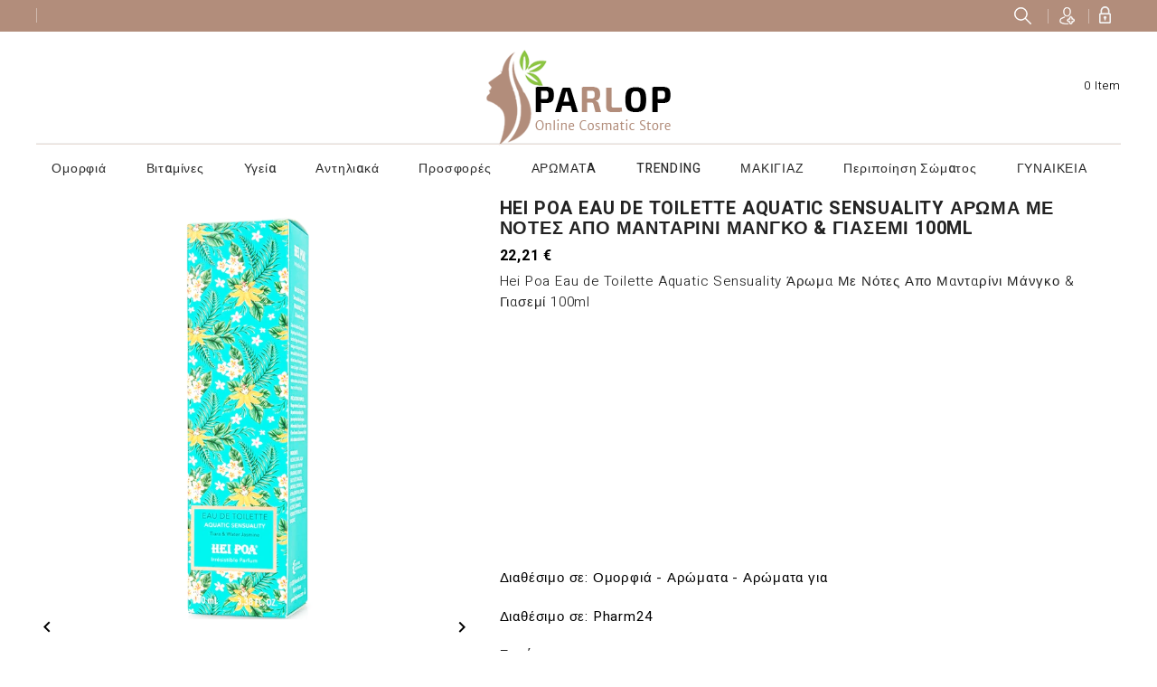

--- FILE ---
content_type: text/html; charset=utf-8
request_url: https://grabbit.gr/-/1121-hei-poa-eau-de-toilette-aquatic-sensuality-100ml.html
body_size: 22568
content:
<!doctype html>
<html lang="el">

  <head>
    
      
  <meta charset="utf-8">


  <meta http-equiv="x-ua-compatible" content="ie=edge">



  <link rel="canonical" href="https://grabbit.gr/-/1121-hei-poa-eau-de-toilette-aquatic-sensuality-100ml.html">

  <title>Hei Poa Eau de Toilette Aquatic Sensuality Άρωμα Με Νότες Απο Μανταρίνι Μάνγκο &amp; Γιασεμί 100ml</title>
  <meta name="description" content="Hei Poa Eau de Toilette Aquatic Sensuality Άρωμα Με Νότες Απο Μανταρίνι Μάνγκο &amp; Γιασεμί 100ml">
  <meta name="keywords" content="">
  <link href="//fonts.googleapis.com/css?family=Heebo:300,400,500,700,800,900" rel="stylesheet"> 
      
                  <link rel="alternate" href="https://grabbit.gr/-/1121-hei-poa-eau-de-toilette-aquatic-sensuality-100ml.html" hreflang="el-gr">
        



  <meta name="viewport" content="width=device-width, initial-scale=1">



  <link rel="icon" type="image/vnd.microsoft.icon" href="/img/favicon.ico?1544514355">
  <link rel="shortcut icon" type="image/x-icon" href="/img/favicon.ico?1544514355">



    <link rel="stylesheet" href="https://grabbit.gr/themes/parlop/assets/cache/theme-ab90a423.css" type="text/css" media="all">




  

  <script type="text/javascript">
        var prestashop = {"cart":{"products":[],"totals":{"total":{"type":"total","label":"\u03a3\u03cd\u03bd\u03bf\u03bb\u03bf","amount":0,"value":"0,00\u00a0\u20ac"},"total_including_tax":{"type":"total","label":"\u03a3\u03cd\u03bd\u03bf\u03bb\u03bf (\u03b1\u03bd\u03b5\u03c5 \u03c6\u03cc\u03c1\u03c9\u03bd)","amount":0,"value":"0,00\u00a0\u20ac"},"total_excluding_tax":{"type":"total","label":"\u03a3\u03cd\u03bd\u03bf\u03bb\u03bf (\u03c7\u03c9\u03c1\u03af\u03c2 \u03a6.\u03a0.\u0391.)","amount":0,"value":"0,00\u00a0\u20ac"}},"subtotals":{"products":{"type":"products","label":"\u03a5\u03c0\u03bf\u03c3\u03cd\u03bd\u03bf\u03bb\u03bf","amount":0,"value":"0,00\u00a0\u20ac"},"discounts":null,"shipping":{"type":"shipping","label":"\u0391\u03c0\u03bf\u03c3\u03c4\u03bf\u03bb\u03ae","amount":0,"value":"\u0394\u03c9\u03c1\u03b5\u03ac\u03bd"},"tax":null},"products_count":0,"summary_string":"0 \u03b5\u03af\u03b4\u03b7","vouchers":{"allowed":0,"added":[]},"discounts":[],"minimalPurchase":0,"minimalPurchaseRequired":""},"currency":{"name":"\u0395\u03c5\u03c1\u03ce","iso_code":"EUR","iso_code_num":"978","sign":"\u20ac"},"customer":{"lastname":null,"firstname":null,"email":null,"birthday":null,"newsletter":null,"newsletter_date_add":null,"optin":null,"website":null,"company":null,"siret":null,"ape":null,"is_logged":false,"gender":{"type":null,"name":null},"addresses":[]},"language":{"name":"\u03b5\u03bb\u03bb\u03b7\u03bd\u03b9\u03ba\u03ac (Greek)","iso_code":"el","locale":"el-GR","language_code":"el-gr","is_rtl":"0","date_format_lite":"Y-m-d","date_format_full":"Y-m-d H:i:s","id":7},"page":{"title":"","canonical":null,"meta":{"title":"Hei Poa Eau de Toilette Aquatic Sensuality \u0386\u03c1\u03c9\u03bc\u03b1 \u039c\u03b5 \u039d\u03cc\u03c4\u03b5\u03c2 \u0391\u03c0\u03bf \u039c\u03b1\u03bd\u03c4\u03b1\u03c1\u03af\u03bd\u03b9 \u039c\u03ac\u03bd\u03b3\u03ba\u03bf & \u0393\u03b9\u03b1\u03c3\u03b5\u03bc\u03af 100ml","description":"Hei Poa Eau de Toilette Aquatic Sensuality \u0386\u03c1\u03c9\u03bc\u03b1 \u039c\u03b5 \u039d\u03cc\u03c4\u03b5\u03c2 \u0391\u03c0\u03bf \u039c\u03b1\u03bd\u03c4\u03b1\u03c1\u03af\u03bd\u03b9 \u039c\u03ac\u03bd\u03b3\u03ba\u03bf & \u0393\u03b9\u03b1\u03c3\u03b5\u03bc\u03af 100ml","keywords":null,"robots":"index"},"page_name":"product","body_classes":{"lang-el":true,"lang-rtl":false,"country-GR":true,"currency-EUR":true,"layout-full-width":true,"page-product":true,"tax-display-enabled":true,"product-id-1121":true,"product-Hei Poa Eau de Toilette Aquatic Sensuality \u0386\u03c1\u03c9\u03bc\u03b1 \u039c\u03b5 \u039d\u03cc\u03c4\u03b5\u03c2 \u0391\u03c0\u03bf \u039c\u03b1\u03bd\u03c4\u03b1\u03c1\u03af\u03bd\u03b9 \u039c\u03ac\u03bd\u03b3\u03ba\u03bf & \u0393\u03b9\u03b1\u03c3\u03b5\u03bc\u03af 100ml":true,"product-id-category-511":true,"product-id-manufacturer-35":true,"product-id-supplier-3":true,"product-available-for-order":true},"admin_notifications":[]},"shop":{"name":"Grabbit.gr","logo":"\/img\/luxury-store-logo-1544514355.jpg","stores_icon":"\/img\/logo_stores.png","favicon":"\/img\/favicon.ico"},"urls":{"base_url":"https:\/\/grabbit.gr\/","current_url":"https:\/\/grabbit.gr\/-\/1121-hei-poa-eau-de-toilette-aquatic-sensuality-100ml.html","shop_domain_url":"https:\/\/grabbit.gr","img_ps_url":"https:\/\/grabbit.gr\/img\/","img_cat_url":"https:\/\/grabbit.gr\/img\/c\/","img_lang_url":"https:\/\/grabbit.gr\/img\/l\/","img_prod_url":"https:\/\/grabbit.gr\/img\/p\/","img_manu_url":"https:\/\/grabbit.gr\/img\/m\/","img_sup_url":"https:\/\/grabbit.gr\/img\/su\/","img_ship_url":"https:\/\/grabbit.gr\/img\/s\/","img_store_url":"https:\/\/grabbit.gr\/img\/st\/","img_col_url":"https:\/\/grabbit.gr\/img\/co\/","img_url":"https:\/\/grabbit.gr\/themes\/parlop\/assets\/img\/","css_url":"https:\/\/grabbit.gr\/themes\/parlop\/assets\/css\/","js_url":"https:\/\/grabbit.gr\/themes\/parlop\/assets\/js\/","pic_url":"https:\/\/grabbit.gr\/upload\/","pages":{"address":"https:\/\/grabbit.gr\/\u03b4\u03b9\u03b5\u03cd\u03b8\u03c5\u03bd\u03c3\u03b7","addresses":"https:\/\/grabbit.gr\/\u03b4\u03b9\u03b5\u03c5\u03b8\u03cd\u03bd\u03c3\u03b5\u03b9\u03c2","authentication":"https:\/\/grabbit.gr\/\u03c3\u03cd\u03bd\u03b4\u03b5\u03c3\u03b7","cart":"https:\/\/grabbit.gr\/\u03ba\u03b1\u03bb\u03ac\u03b8\u03b9","category":"https:\/\/grabbit.gr\/index.php?controller=category","cms":"https:\/\/grabbit.gr\/index.php?controller=cms","contact":"https:\/\/grabbit.gr\/\u03b5\u03c0\u03b9\u03ba\u03bf\u03b9\u03bd\u03c9\u03bd\u03ae\u03c3\u03b5\u03c4\u03b5-\u03bc\u03b1\u03b6\u03af-\u03bc\u03b1\u03c2","discount":"https:\/\/grabbit.gr\/\u03ad\u03ba\u03c0\u03c4\u03c9\u03c3\u03b7","guest_tracking":"https:\/\/grabbit.gr\/\u03b1\u03bd\u03af\u03c7\u03bd\u03b5\u03c5\u03c3\u03b7-\u0395\u03c0\u03b9\u03c3\u03ba\u03ad\u03c0\u03c4\u03b7","history":"https:\/\/grabbit.gr\/\u03b9\u03c3\u03c4\u03bf\u03c1\u03b9\u03ba\u03cc-\u03c0\u03b1\u03c1\u03b1\u03b3\u03b3\u03b5\u03bb\u03b9\u03ce\u03bd","identity":"https:\/\/grabbit.gr\/\u03c4\u03b1\u03c5\u03c4\u03cc\u03c4\u03b7\u03c4\u03b1","index":"https:\/\/grabbit.gr\/","my_account":"https:\/\/grabbit.gr\/\u03bb\u03bf\u03b3\u03b1\u03c1\u03b9\u03b1\u03c3\u03bc\u03cc\u03c2-\u03bc\u03bf\u03c5","order_confirmation":"https:\/\/grabbit.gr\/\u03b5\u03c0\u03b9\u03b2\u03b5\u03b2\u03b1\u03af\u03c9\u03c3\u03b7-\u03c0\u03b1\u03c1\u03b1\u03b3\u03b3\u03b5\u03bb\u03af\u03b1\u03c2","order_detail":"https:\/\/grabbit.gr\/index.php?controller=order-detail","order_follow":"https:\/\/grabbit.gr\/\u03b1\u03bd\u03af\u03c7\u03bd\u03b5\u03c5\u03c3\u03b7-\u03c0\u03b1\u03c1\u03b1\u03b3\u03b3\u03b5\u03bb\u03af\u03b1\u03c2","order":"https:\/\/grabbit.gr\/\u03c0\u03b1\u03c1\u03b1\u03b3\u03b3\u03b5\u03bb\u03af\u03b1","order_return":"https:\/\/grabbit.gr\/index.php?controller=order-return","order_slip":"https:\/\/grabbit.gr\/\u03c0\u03b9\u03c3\u03c4\u03c9\u03c4\u03b9\u03ba\u03cc-\u03b4\u03b5\u03bb\u03c4\u03af\u03bf","pagenotfound":"https:\/\/grabbit.gr\/\u03c3\u03b5\u03bb\u03af\u03b4\u03b1-\u03b4\u03b5\u03bd-\u03b2\u03c1\u03ad\u03b8\u03b7\u03ba\u03b5","password":"https:\/\/grabbit.gr\/\u03b1\u03bd\u03ac\u03ba\u03c4\u03b7\u03c3\u03b7-\u03c3\u03c5\u03bd\u03b8\u03b7\u03bc\u03b1\u03c4\u03b9\u03ba\u03bf\u03cd","pdf_invoice":"https:\/\/grabbit.gr\/index.php?controller=pdf-invoice","pdf_order_return":"https:\/\/grabbit.gr\/index.php?controller=pdf-order-return","pdf_order_slip":"https:\/\/grabbit.gr\/index.php?controller=pdf-order-slip","prices_drop":"https:\/\/grabbit.gr\/\u03c0\u03c4\u03ce\u03c3\u03b7-\u03c4\u03b9\u03bc\u03ce\u03bd","product":"https:\/\/grabbit.gr\/index.php?controller=product","search":"https:\/\/grabbit.gr\/\u03b1\u03bd\u03b1\u03b6\u03ae\u03c4\u03b7\u03c3\u03b7","sitemap":"https:\/\/grabbit.gr\/\u03c7\u03ac\u03c1\u03c4\u03b7\u03c2 \u03b9\u03c3\u03c4\u03bf\u03c7\u03ce\u03c1\u03bf\u03c5","stores":"https:\/\/grabbit.gr\/\u03ba\u03b1\u03c4\u03b1\u03c3\u03c4\u03ae\u03bc\u03b1\u03c4\u03b1","supplier":"https:\/\/grabbit.gr\/\u03c0\u03c1\u03bf\u03bc\u03b7\u03b8\u03b5\u03c5\u03c4\u03ae\u03c2","register":"https:\/\/grabbit.gr\/\u03c3\u03cd\u03bd\u03b4\u03b5\u03c3\u03b7?create_account=1","order_login":"https:\/\/grabbit.gr\/\u03c0\u03b1\u03c1\u03b1\u03b3\u03b3\u03b5\u03bb\u03af\u03b1?login=1"},"alternative_langs":{"el-gr":"https:\/\/grabbit.gr\/-\/1121-hei-poa-eau-de-toilette-aquatic-sensuality-100ml.html"},"theme_assets":"\/themes\/parlop\/assets\/","actions":{"logout":"https:\/\/grabbit.gr\/?mylogout="},"no_picture_image":{"bySize":{"small_default":{"url":"https:\/\/grabbit.gr\/img\/p\/el-default-small_default.jpg","width":98,"height":98},"cart_default":{"url":"https:\/\/grabbit.gr\/img\/p\/el-default-cart_default.jpg","width":125,"height":125},"home_default":{"url":"https:\/\/grabbit.gr\/img\/p\/el-default-home_default.jpg","width":315,"height":315},"medium_default":{"url":"https:\/\/grabbit.gr\/img\/p\/el-default-medium_default.jpg","width":452,"height":452},"large_default":{"url":"https:\/\/grabbit.gr\/img\/p\/el-default-large_default.jpg","width":1000,"height":1000}},"small":{"url":"https:\/\/grabbit.gr\/img\/p\/el-default-small_default.jpg","width":98,"height":98},"medium":{"url":"https:\/\/grabbit.gr\/img\/p\/el-default-home_default.jpg","width":315,"height":315},"large":{"url":"https:\/\/grabbit.gr\/img\/p\/el-default-large_default.jpg","width":1000,"height":1000},"legend":""}},"configuration":{"display_taxes_label":true,"is_catalog":false,"show_prices":true,"opt_in":{"partner":false},"quantity_discount":{"type":"discount","label":"\u0388\u03ba\u03c0\u03c4\u03c9\u03c3\u03b7"},"voucher_enabled":0,"return_enabled":0},"field_required":[],"breadcrumb":{"links":[{"title":"\u0391\u03c1\u03c7\u03b9\u03ba\u03ae","url":"https:\/\/grabbit.gr\/"},{"title":"\u039f\u03bc\u03bf\u03c1\u03c6\u03b9\u03ac","url":"https:\/\/grabbit.gr\/285-"},{"title":"\u0391\u03c1\u03ce\u03bc\u03b1\u03c4\u03b1","url":"https:\/\/grabbit.gr\/510-"},{"title":"\u0391\u03c1\u03ce\u03bc\u03b1\u03c4\u03b1 \u03b3\u03b9\u03b1 \u03c4\u03b7 \u0393\u03c5\u03bd\u03b1\u03af\u03ba\u03b1","url":"https:\/\/grabbit.gr\/511--"},{"title":"Hei Poa Eau de Toilette Aquatic Sensuality \u0386\u03c1\u03c9\u03bc\u03b1 \u039c\u03b5 \u039d\u03cc\u03c4\u03b5\u03c2 \u0391\u03c0\u03bf \u039c\u03b1\u03bd\u03c4\u03b1\u03c1\u03af\u03bd\u03b9 \u039c\u03ac\u03bd\u03b3\u03ba\u03bf & \u0393\u03b9\u03b1\u03c3\u03b5\u03bc\u03af 100ml","url":"https:\/\/grabbit.gr\/-\/1121-hei-poa-eau-de-toilette-aquatic-sensuality-100ml.html"}],"count":5},"link":{"protocol_link":"https:\/\/","protocol_content":"https:\/\/"},"time":1768557853,"static_token":"34ab1fc30cf8b47b4e6943336a35e950","token":"89a53e6d3ade6dd073e30962656c7784"};
        var psemailsubscription_subscription = "https:\/\/grabbit.gr\/module\/ps_emailsubscription\/subscription";
      </script>



  <!-- dh42 CSS Module -->
	<style type="text/css">
		#products .product-thumbnail, .featured-products .product-thumbnail, .product-accessories .product-thumbnail, .product-miniature .product-thumbnail {
    display: block;
    max-width: 80%;
    margin-left: 10%;
}
.product-miniature .product-thumbnail {
    display: block;
    max-width: 80%;
    margin-left: 10%;
}
.tax-shipping-delivery-label {
  display: none;
}
input.input-group.form-control {
  display: none;
}

i.material-icons.touchspin-up {
  display: none;
}

button.btn.btn-touchspin.js-touchspin.bootstrap-touchspin-up {
  display: none;
}

i.material-icons.touchspin-down {
  display: none;
}

button.btn.btn-touchspin.js-touchspin.bootstrap-touchspin-down {
  display: none;
}

li.facet-label.brand-item.slick-slide.slick-active {
  background-color: #000000;
  color: #F5F5F5;
  border-style: solid;
  padding-top: 8px;
   border-radius: 15px;
}

a span h2 {
  color: #F7F7F7;
  border-style: none;
 }
.input-group.form-control {
  display: none!important;
}

i.material-icons.shopping-cart {
  display: none
  
}

span.cart-title {
  display: none;
}

i.material-icons.expand-more {
  display: none;
}

span.expand-more {
  display: none;
}
.layout-left-column .product-miniature {
width:30%!important;
}

.top-menu[data-depth=&quot;1&quot;] {
    float: left!important;
    width: 100%!important;
}
.top-menu {
    float: left!important;
    width: 100%!important;
}

h1.h1.category-title {
  text-transform: none!important;
  }

div.side-title.h6 {
  text-transform: none!important;
}

div div a {
  text-transform: none!important;
}


@media (max-width: 479px) {
    .layout-left-column #products .product-miniature {
    min-width:90%!important;
    }}
    


	</style>
<!-- /dh42 CSS Module -->

    <script>
        
            (function(i, s, o, g, r, a, m) {
                i['GoogleAnalyticsObject'] = r;
                i[r] = i[r] || function() {
                    (i[r].q = i[r].q || []).push(arguments)
                }, i[r].l = 1 * new Date();
                a = s.createElement(o),
                        m = s.getElementsByTagName(o)[0];
                a.async = 1;
                a.src = g;
                m.parentNode.insertBefore(a, m)
            })(window, document, 'script', 'https://www.google-analytics.com/analytics.js', 'ga');
        
            ga('create', '251959139', 'auto');
            ga('send', 'pageview');
    </script>

    <div class='google_adsense_ms'>
        <center>
            <script src="https://pagead2.googlesyndication.com/pagead/js/adsbygoogle.js?client=ca-pub-9435573338100489" type="text/javascript"></script>
     
        </center>
    </div>




    
  <meta property="og:type" content="product">
  <meta property="og:url" content="https://grabbit.gr/-/1121-hei-poa-eau-de-toilette-aquatic-sensuality-100ml.html">
  <meta property="og:title" content="Hei Poa Eau de Toilette Aquatic Sensuality Άρωμα Με Νότες Απο Μανταρίνι Μάνγκο &amp; Γιασεμί 100ml">
  <meta property="og:site_name" content="Grabbit.gr">
  <meta property="og:description" content="Hei Poa Eau de Toilette Aquatic Sensuality Άρωμα Με Νότες Απο Μανταρίνι Μάνγκο &amp; Γιασεμί 100ml">
  <meta property="og:image" content="">
  <meta property="product:pretax_price:amount" content="22.21">
  <meta property="product:pretax_price:currency" content="EUR">
  <meta property="product:price:amount" content="22.21">
  <meta property="product:price:currency" content="EUR">
  





    
    <!-- Google tag (gtag.js) -->
<script async src="https://www.googletagmanager.com/gtag/js?id=G-PB76B0CRVF"></script>
<script>
  window.dataLayer = window.dataLayer || [];
  function gtag(){dataLayer.push(arguments);}
  gtag('js', new Date());

  gtag('config', 'G-PB76B0CRVF');
</script>
    
    
  </head>

  <body id="product" class="lang-el country-gr currency-eur layout-full-width page-product tax-display-enabled product-id-1121 product-hei-poa-eau-de-toilette-aquatic-sensuality-100ml product-id-category-511 product-id-manufacturer-35 product-id-supplier-3 product-available-for-order">


    
      
    

    <main>
      
              

      <header id="header">
        
          
  <div class="header-banner">
    
  </div>



  <nav class="header-nav">
    <div class="container">
      <div class="row">
        <div class="hidden-sm-down">
          <div class="col-md-5 col-xs-12 left-nav">
            <div id="_desktop_currency_selector">
  <div class="currency-selector dropdown js-dropdown">
    <span id="currency-selector-label">Νόμισμα:</span>
    <button data-target="#" data-toggle="dropdown" class="hidden-sm-down btn-unstyle" aria-haspopup="true" aria-expanded="false" aria-label="Επιλογή νομίσματος">
      <span class="expand-more _gray-darker">EUR</span>
      <i class="material-icons expand-more">&#xE5C5;</i>
    </button>
    <ul class="dropdown-menu hidden-sm-down" aria-labelledby="currency-selector-label">
              <li  class="current" >
          <a title="Ευρώ" rel="nofollow" href="https://grabbit.gr/-/1121-hei-poa-eau-de-toilette-aquatic-sensuality-100ml.html?SubmitCurrency=1&amp;id_currency=2" class="dropdown-item">EUR €</a>
        </li>
          </ul>
    <select class="link hidden-md-up" aria-labelledby="currency-selector-label">
              <option value="https://grabbit.gr/-/1121-hei-poa-eau-de-toilette-aquatic-sensuality-100ml.html?SubmitCurrency=1&amp;id_currency=2" selected="selected">EUR €</option>
          </select>
  </div>
</div>

          </div>
          <div class="col-md-7 right-nav">
              <!-- Block search module TOP -->
<div id="search_widget" class="search-widget" data-search-controller-url="//grabbit.gr/αναζήτηση">

	<span class="search-toggle-btn" data-search-controller-url="//grabbit.gr/αναζήτηση" data-target=".search-toggle" data-toggle="collapse" ></span>	
	<div class="search-toggle collapse ">
		<form method="get" action="//grabbit.gr/αναζήτηση">
			<input type="hidden" name="controller" value="search">
			<input type="text" name="s" value="" placeholder="Search our products" aria-label="Αναζήτηση">
			<button type="submit">
				<i class="material-icons search">&#xE8B6;</i>
	      <span class="hidden-xl-down">Αναζήτηση</span>
			</button>
		</form>
	</div>
</div>
<!-- /Block search module TOP -->
<div id="_desktop_user_info" class="dropdown js-dropdown">
  <div class="account-button" data-toggle="dropdown">
    <!-- <i class="material-icons expand-more">&#xE7FF;</i> -->
    Account
  </div>
  <div class="account-detail">
    <div class="account-title">
      <span>My Account</span>
    </div>
     <div class="account-option">
      <span>get all option</span>
    </div>
  </div>
  <div class="user-info dropdown-menu">
    
          <a class="create-account" href="https://grabbit.gr/σύνδεση?create_account=1" data-link-action="display-register-form">
        Create account
      </a>
      <a
        class="login"
        href="https://grabbit.gr/λογαριασμός-μου"
        title="Είσοδος στο λογαριασμό μου"
        rel="nofollow"
      >
        <!-- <i class="material-icons">&#xE7FF;</i> -->
        <span class="">Σύνδεση</span>
      </a>
    
  </div>
</div>
          </div>
        </div>
        <div class="hidden-md-up text-sm-center mobile">
          <div class="float-xs-left" id="menu-icon">
            <i class="material-icons d-inline">&#xE5D2;</i>
          </div>
          <div class="dropdown js-dropdown float-xs-right" id="_mobile_cart"></div>
          <div class="dropdown js-dropdown float-xs-right" id="_mobile_user_info"></div>
          <div class="top-logo" id="_mobile_logo"></div>
          <div class="clearfix"></div>
        </div>
      </div>
    </div>
  </nav>



  <div class="header-top">
    <div class="container">
       <div class="row">
        <div class="header-left">
        <div  id="_desktop_logo" class="_header_logo col-md-2 hidden-sm-down">
                            <a href="https://grabbit.gr/">
                  <img class="logo img-responsive" src="/img/luxury-store-logo-1544514355.jpg" alt="Grabbit.gr">
                </a>
                    </div>
      </div>
      <div class="header-right">
        <div id="custom-callus" class="custom-callus mt-3">	
  	
</div>
<div id="_desktop_cart" class="dropdown js-dropdown">
  <div class="blockcart cart-preview inactive" data-refresh-url="//grabbit.gr/module/ps_shoppingcart/ajax" >
    <div class="header" data-toggle="dropdown">
        <div class="shopping_cart_main">
        <i class="material-icons shopping-cart">shopping_basket</i>
        <span class="cart-products-count-1">0</span>
        </div>
        <div class="shopping_cart_data">
          <span class="cart-title">Καλάθι:</span>
                    <span class="cart-products-count">0 item</span>
                  </div>

    </div>
             <div class="cart-drop-contents dropdown-menu">
                <span class="no-item">There is no item in your cart.</span>
            </div>
      </div>
</div>
<!-- Block search module TOP -->
<div id="search_widget" class="search-widget" data-search-controller-url="//grabbit.gr/αναζήτηση">

	<span class="search-toggle-btn" data-search-controller-url="//grabbit.gr/αναζήτηση" data-target=".search-toggle" data-toggle="collapse" ></span>	
	<div class="search-toggle collapse ">
		<form method="get" action="//grabbit.gr/αναζήτηση">
			<input type="hidden" name="controller" value="search">
			<input type="text" name="s" value="" placeholder="Search our products" aria-label="Αναζήτηση">
			<button type="submit">
				<i class="material-icons search">&#xE8B6;</i>
	      <span class="hidden-xl-down">Αναζήτηση</span>
			</button>
		</form>
	</div>
</div>
<!-- /Block search module TOP -->

      </div>
          <div class="clearfix"></div>
      </div>
	 </div>
   <div class="header-nav-fullwidth">
	 <div class="container">
       <div class="row">
	   		

<div class="menu js-top-menu position-static hidden-sm-down" id="_desktop_top_menu">
    
          <ul class="top-menu" id="top-menu" data-depth="0">
                    <li class="category" id="category-285">
                          <a
                class="dropdown-item"
                href="https://grabbit.gr/285-Array" data-depth="0"
                              >
                                                                      <span class="float-xs-right hidden-md-up">
                    <span data-target="#top_sub_menu_92026" data-toggle="collapse" class="navbar-toggler collapse-icons">
                      <i class="material-icons add">&#xE313;</i>
                      <i class="material-icons remove">&#xE316;</i>
                    </span>
                  </span>
                                Ομορφιά
              </a>
                            <div  class="popover sub-menu js-sub-menu collapse" id="top_sub_menu_92026">
                
          <ul class="top-menu"  data-depth="1">
                    <li class="category" id="category-286">
                          <a
                class="dropdown-item dropdown-submenu"
                href="https://grabbit.gr/286--" data-depth="1"
                              >
                                                                      <span class="float-xs-right hidden-md-up">
                    <span data-target="#top_sub_menu_53715" data-toggle="collapse" class="navbar-toggler collapse-icons">
                      <i class="material-icons add">&#xE313;</i>
                      <i class="material-icons remove">&#xE316;</i>
                    </span>
                  </span>
                                Ανδρική Φροντίδα Προσώπου
              </a>
                            <div  class="collapse" id="top_sub_menu_53715">
                
          <ul class="top-menu"  data-depth="2">
                    <li class="category" id="category-287">
                          <a
                class="dropdown-item"
                href="https://grabbit.gr/287-Array" data-depth="2"
                              >
                                                                      <span class="float-xs-right hidden-md-up">
                    <span data-target="#top_sub_menu_34583" data-toggle="collapse" class="navbar-toggler collapse-icons">
                      <i class="material-icons add">&#xE313;</i>
                      <i class="material-icons remove">&#xE316;</i>
                    </span>
                  </span>
                                Σώματος
              </a>
                            <div  class="collapse" id="top_sub_menu_34583">
                
          <ul class="top-menu"  data-depth="3">
                    <li class="category" id="category-288">
                          <a
                class="dropdown-item"
                href="https://grabbit.gr/288--" data-depth="3"
                              >
                                Ξύρισμα Άνδρας
              </a>
                          </li>
                    <li class="category" id="category-293">
                          <a
                class="dropdown-item"
                href="https://grabbit.gr/293-after-shave" data-depth="3"
                              >
                                                                      <span class="float-xs-right hidden-md-up">
                    <span data-target="#top_sub_menu_90570" data-toggle="collapse" class="navbar-toggler collapse-icons">
                      <i class="material-icons add">&#xE313;</i>
                      <i class="material-icons remove">&#xE316;</i>
                    </span>
                  </span>
                                After Shave
              </a>
                            <div  class="collapse" id="top_sub_menu_90570">
                
          <ul class="top-menu"  data-depth="4">
                    <li class="category" id="category-294">
                          <a
                class="dropdown-item"
                href="https://grabbit.gr/294--" data-depth="4"
                              >
                                Μετά το Ξύρισμα
              </a>
                          </li>
              </ul>
      <div class="menu-banners">          
              </div>

    
              </div>
                          </li>
                    <li class="category" id="category-547">
                          <a
                class="dropdown-item"
                href="https://grabbit.gr/547--" data-depth="3"
                              >
                                Καθαρισμός για τον Άνδρα
              </a>
                          </li>
                    <li class="category" id="category-591">
                          <a
                class="dropdown-item"
                href="https://grabbit.gr/591--" data-depth="3"
                              >
                                Ενυδάτωση για τον Άνδρα
              </a>
                          </li>
                    <li class="category" id="category-728">
                          <a
                class="dropdown-item"
                href="https://grabbit.gr/728-Array" data-depth="3"
                              >
                                                                      <span class="float-xs-right hidden-md-up">
                    <span data-target="#top_sub_menu_58599" data-toggle="collapse" class="navbar-toggler collapse-icons">
                      <i class="material-icons add">&#xE313;</i>
                      <i class="material-icons remove">&#xE316;</i>
                    </span>
                  </span>
                                Αντιγήρανση
              </a>
                            <div  class="collapse" id="top_sub_menu_58599">
                
          <ul class="top-menu"  data-depth="4">
                    <li class="category" id="category-729">
                          <a
                class="dropdown-item"
                href="https://grabbit.gr/729-Array" data-depth="4"
                              >
                                Άνδρας
              </a>
                          </li>
              </ul>
      <div class="menu-banners">          
              </div>

    
              </div>
                          </li>
                    <li class="category" id="category-783">
                          <a
                class="dropdown-item"
                href="https://grabbit.gr/783--hair-styling" data-depth="3"
                              >
                                Περιποίηση Γενειάδας &amp; Hair Styling
              </a>
                          </li>
              </ul>
      <div class="menu-banners">          
              </div>

    
              </div>
                          </li>
              </ul>
      <div class="menu-banners">          
              </div>

    
              </div>
                          </li>
                    <li class="category" id="category-388">
                          <a
                class="dropdown-item dropdown-submenu"
                href="https://grabbit.gr/388--" data-depth="1"
                              >
                                                                      <span class="float-xs-right hidden-md-up">
                    <span data-target="#top_sub_menu_60198" data-toggle="collapse" class="navbar-toggler collapse-icons">
                      <i class="material-icons add">&#xE313;</i>
                      <i class="material-icons remove">&#xE316;</i>
                    </span>
                  </span>
                                Ενυδάτωση Προσώπου
              </a>
                            <div  class="collapse" id="top_sub_menu_60198">
                
          <ul class="top-menu"  data-depth="2">
                    <li class="category" id="category-389">
                          <a
                class="dropdown-item"
                href="https://grabbit.gr/389-serum-" data-depth="2"
                              >
                                Serum Λάμψης
              </a>
                          </li>
                    <li class="category" id="category-397">
                          <a
                class="dropdown-item"
                href="https://grabbit.gr/397--" data-depth="2"
                              >
                                Τροφή και Θρέψη
              </a>
                          </li>
                    <li class="category" id="category-412">
                          <a
                class="dropdown-item"
                href="https://grabbit.gr/412-serum-" data-depth="2"
                              >
                                Serum Ενυδάτωσης
              </a>
                          </li>
                    <li class="category" id="category-520">
                          <a
                class="dropdown-item"
                href="https://grabbit.gr/520--" data-depth="2"
                              >
                                Λάμψη Επιδερμίδας
              </a>
                          </li>
                    <li class="category" id="category-533">
                          <a
                class="dropdown-item"
                href="https://grabbit.gr/533--" data-depth="2"
                              >
                                Ενυδάτωση Ημέρας
              </a>
                          </li>
                    <li class="category" id="category-734">
                          <a
                class="dropdown-item"
                href="https://grabbit.gr/734--" data-depth="2"
                              >
                                Ενυδάτωση με Χρώμα
              </a>
                          </li>
                    <li class="category" id="category-795">
                          <a
                class="dropdown-item"
                href="https://grabbit.gr/795--" data-depth="2"
                              >
                                Μάσκες Λάμψης
              </a>
                          </li>
                    <li class="category" id="category-901">
                          <a
                class="dropdown-item"
                href="https://grabbit.gr/901-Array" data-depth="2"
                              >
                                                                      <span class="float-xs-right hidden-md-up">
                    <span data-target="#top_sub_menu_613" data-toggle="collapse" class="navbar-toggler collapse-icons">
                      <i class="material-icons add">&#xE313;</i>
                      <i class="material-icons remove">&#xE316;</i>
                    </span>
                  </span>
                                Αμπούλες
              </a>
                            <div  class="collapse" id="top_sub_menu_613">
                
          <ul class="top-menu"  data-depth="3">
                    <li class="category" id="category-902">
                          <a
                class="dropdown-item"
                href="https://grabbit.gr/902--" data-depth="3"
                              >
                                Έλαια Προσώπου
              </a>
                          </li>
              </ul>
      <div class="menu-banners">          
              </div>

    
              </div>
                          </li>
                    <li class="category" id="category-956">
                          <a
                class="dropdown-item"
                href="https://grabbit.gr/956--" data-depth="2"
                              >
                                Μάσκες Ενυδάτωσης
              </a>
                          </li>
              </ul>
      <div class="menu-banners">          
              </div>

    
              </div>
                          </li>
                    <li class="category" id="category-390">
                          <a
                class="dropdown-item dropdown-submenu"
                href="https://grabbit.gr/390--" data-depth="1"
                              >
                                                                      <span class="float-xs-right hidden-md-up">
                    <span data-target="#top_sub_menu_485" data-toggle="collapse" class="navbar-toggler collapse-icons">
                      <i class="material-icons add">&#xE313;</i>
                      <i class="material-icons remove">&#xE316;</i>
                    </span>
                  </span>
                                Φροντίδα Ματιών
              </a>
                            <div  class="collapse" id="top_sub_menu_485">
                
          <ul class="top-menu"  data-depth="2">
                    <li class="category" id="category-391">
                          <a
                class="dropdown-item"
                href="https://grabbit.gr/391--" data-depth="2"
                              >
                                Ενυδάτωση και Λάμψη Ματιών
              </a>
                          </li>
                    <li class="category" id="category-392">
                          <a
                class="dropdown-item"
                href="https://grabbit.gr/392--" data-depth="2"
                              >
                                                                      <span class="float-xs-right hidden-md-up">
                    <span data-target="#top_sub_menu_70796" data-toggle="collapse" class="navbar-toggler collapse-icons">
                      <i class="material-icons add">&#xE313;</i>
                      <i class="material-icons remove">&#xE316;</i>
                    </span>
                  </span>
                                Γέμισμα Ρυτίδων
              </a>
                            <div  class="collapse" id="top_sub_menu_70796">
                
          <ul class="top-menu"  data-depth="3">
                    <li class="category" id="category-393">
                          <a
                class="dropdown-item"
                href="https://grabbit.gr/393-Array" data-depth="3"
                              >
                                Μάτια
              </a>
                          </li>
                    <li class="category" id="category-596">
                          <a
                class="dropdown-item"
                href="https://grabbit.gr/596-x" data-depth="3"
                              >
                                Xείλη
              </a>
                          </li>
              </ul>
      <div class="menu-banners">          
              </div>

    
              </div>
                          </li>
                    <li class="category" id="category-401">
                          <a
                class="dropdown-item"
                href="https://grabbit.gr/401--" data-depth="2"
                              >
                                                                      <span class="float-xs-right hidden-md-up">
                    <span data-target="#top_sub_menu_53325" data-toggle="collapse" class="navbar-toggler collapse-icons">
                      <i class="material-icons add">&#xE313;</i>
                      <i class="material-icons remove">&#xE316;</i>
                    </span>
                  </span>
                                Μαύροι Κύκλοι
              </a>
                            <div  class="collapse" id="top_sub_menu_53325">
                
          <ul class="top-menu"  data-depth="3">
                    <li class="category" id="category-402">
                          <a
                class="dropdown-item"
                href="https://grabbit.gr/402-Array" data-depth="3"
                              >
                                Σακούλες
              </a>
                          </li>
              </ul>
      <div class="menu-banners">          
              </div>

    
              </div>
                          </li>
                    <li class="category" id="category-414">
                          <a
                class="dropdown-item"
                href="https://grabbit.gr/414--" data-depth="2"
                              >
                                Ντεμακιγιάζ Ματιών
              </a>
                          </li>
                    <li class="category" id="category-425">
                          <a
                class="dropdown-item"
                href="https://grabbit.gr/425--" data-depth="2"
                              >
                                                                      <span class="float-xs-right hidden-md-up">
                    <span data-target="#top_sub_menu_22805" data-toggle="collapse" class="navbar-toggler collapse-icons">
                      <i class="material-icons add">&#xE313;</i>
                      <i class="material-icons remove">&#xE316;</i>
                    </span>
                  </span>
                                Ενυδάτωση Χειλιών
              </a>
                            <div  class="collapse" id="top_sub_menu_22805">
                
          <ul class="top-menu"  data-depth="3">
                    <li class="category" id="category-426">
                          <a
                class="dropdown-item"
                href="https://grabbit.gr/426-lip-balms" data-depth="3"
                              >
                                Lip Balms
              </a>
                          </li>
              </ul>
      <div class="menu-banners">          
              </div>

    
              </div>
                          </li>
                    <li class="category" id="category-536">
                          <a
                class="dropdown-item"
                href="https://grabbit.gr/536--" data-depth="2"
                              >
                                Σύσφιξη Ματιών
              </a>
                          </li>
                    <li class="category" id="category-742">
                          <a
                class="dropdown-item"
                href="https://grabbit.gr/742--" data-depth="2"
                              >
                                Μάσκες και Απολέπιση Ματιών
              </a>
                          </li>
              </ul>
      <div class="menu-banners">          
              </div>

    
              </div>
                          </li>
                    <li class="category" id="category-394">
                          <a
                class="dropdown-item dropdown-submenu"
                href="https://grabbit.gr/394--" data-depth="1"
                              >
                                                                      <span class="float-xs-right hidden-md-up">
                    <span data-target="#top_sub_menu_15116" data-toggle="collapse" class="navbar-toggler collapse-icons">
                      <i class="material-icons add">&#xE313;</i>
                      <i class="material-icons remove">&#xE316;</i>
                    </span>
                  </span>
                                Αντιγήρανση και Σύσφιξη Προσώπου
              </a>
                            <div  class="collapse" id="top_sub_menu_15116">
                
          <ul class="top-menu"  data-depth="2">
                    <li class="category" id="category-395">
                          <a
                class="dropdown-item"
                href="https://grabbit.gr/395-serum-" data-depth="2"
                              >
                                Serum Σύσφιξης Προσώπου
              </a>
                          </li>
                    <li class="category" id="category-396">
                          <a
                class="dropdown-item"
                href="https://grabbit.gr/396-serum-" data-depth="2"
                              >
                                Serum Αντιγήρανσης Προσώπου
              </a>
                          </li>
                    <li class="category" id="category-403">
                          <a
                class="dropdown-item"
                href="https://grabbit.gr/403--" data-depth="2"
                              >
                                Περιποίηση Νύχτας Προσώπου
              </a>
                          </li>
                    <li class="category" id="category-404">
                          <a
                class="dropdown-item"
                href="https://grabbit.gr/404--" data-depth="2"
                              >
                                Γέμισμα Ρυτίδων Προσώπου
              </a>
                          </li>
                    <li class="category" id="category-409">
                          <a
                class="dropdown-item"
                href="https://grabbit.gr/409--" data-depth="2"
                              >
                                                                      <span class="float-xs-right hidden-md-up">
                    <span data-target="#top_sub_menu_86427" data-toggle="collapse" class="navbar-toggler collapse-icons">
                      <i class="material-icons add">&#xE313;</i>
                      <i class="material-icons remove">&#xE316;</i>
                    </span>
                  </span>
                                Φροντίδα Λαιμού
              </a>
                            <div  class="collapse" id="top_sub_menu_86427">
                
          <ul class="top-menu"  data-depth="3">
                    <li class="category" id="category-410">
                          <a
                class="dropdown-item"
                href="https://grabbit.gr/410-Array" data-depth="3"
                              >
                                Ντεκολτέ
              </a>
                          </li>
              </ul>
      <div class="menu-banners">          
              </div>

    
              </div>
                          </li>
                    <li class="category" id="category-413">
                          <a
                class="dropdown-item"
                href="https://grabbit.gr/413--" data-depth="2"
                              >
                                Μάσκες Αντιγήρανσης και Σύσφιξης
              </a>
                          </li>
                    <li class="category" id="category-421">
                          <a
                class="dropdown-item"
                href="https://grabbit.gr/421--" data-depth="2"
                              >
                                Σύσφιξη Προσώπου
              </a>
                          </li>
                    <li class="category" id="category-574">
                          <a
                class="dropdown-item"
                href="https://grabbit.gr/574--" data-depth="2"
                              >
                                                                      <span class="float-xs-right hidden-md-up">
                    <span data-target="#top_sub_menu_28188" data-toggle="collapse" class="navbar-toggler collapse-icons">
                      <i class="material-icons add">&#xE313;</i>
                      <i class="material-icons remove">&#xE316;</i>
                    </span>
                  </span>
                                Πρώτες Ρυτίδες
              </a>
                            <div  class="collapse" id="top_sub_menu_28188">
                
          <ul class="top-menu"  data-depth="3">
                    <li class="category" id="category-575">
                          <a
                class="dropdown-item"
                href="https://grabbit.gr/575--" data-depth="3"
                              >
                                Λεπτές Γραμμές
              </a>
                          </li>
              </ul>
      <div class="menu-banners">          
              </div>

    
              </div>
                          </li>
              </ul>
      <div class="menu-banners">          
              </div>

    
              </div>
                          </li>
                    <li class="category" id="category-398">
                          <a
                class="dropdown-item dropdown-submenu"
                href="https://grabbit.gr/398--" data-depth="1"
                              >
                                                                      <span class="float-xs-right hidden-md-up">
                    <span data-target="#top_sub_menu_19339" data-toggle="collapse" class="navbar-toggler collapse-icons">
                      <i class="material-icons add">&#xE313;</i>
                      <i class="material-icons remove">&#xE316;</i>
                    </span>
                  </span>
                                Καθαρισμός Προσώπου
              </a>
                            <div  class="collapse" id="top_sub_menu_19339">
                
          <ul class="top-menu"  data-depth="2">
                    <li class="category" id="category-399">
                          <a
                class="dropdown-item"
                href="https://grabbit.gr/399-Array" data-depth="2"
                              >
                                                                      <span class="float-xs-right hidden-md-up">
                    <span data-target="#top_sub_menu_77771" data-toggle="collapse" class="navbar-toggler collapse-icons">
                      <i class="material-icons add">&#xE313;</i>
                      <i class="material-icons remove">&#xE316;</i>
                    </span>
                  </span>
                                Υγρά
              </a>
                            <div  class="collapse" id="top_sub_menu_77771">
                
          <ul class="top-menu"  data-depth="3">
                    <li class="category" id="category-400">
                          <a
                class="dropdown-item"
                href="https://grabbit.gr/400-gel-" data-depth="3"
                              >
                                Gel Καθαρισμού
              </a>
                          </li>
              </ul>
      <div class="menu-banners">          
              </div>

    
              </div>
                          </li>
                    <li class="category" id="category-405">
                          <a
                class="dropdown-item"
                href="https://grabbit.gr/405--" data-depth="2"
                              >
                                Μάσκες Προσώπου
              </a>
                          </li>
                    <li class="category" id="category-411">
                          <a
                class="dropdown-item"
                href="https://grabbit.gr/411--" data-depth="2"
                              >
                                Γαλακτώματα Προσώπου
              </a>
                          </li>
                    <li class="category" id="category-534">
                          <a
                class="dropdown-item"
                href="https://grabbit.gr/534--" data-depth="2"
                              >
                                Λοσιόν Προσώπου
              </a>
                          </li>
                    <li class="category" id="category-535">
                          <a
                class="dropdown-item"
                href="https://grabbit.gr/535--" data-depth="2"
                              >
                                Απολέπιση προσώπου
              </a>
                          </li>
                    <li class="category" id="category-539">
                          <a
                class="dropdown-item"
                href="https://grabbit.gr/539--" data-depth="2"
                              >
                                Απαλό Νερό Καθαρισμού
              </a>
                          </li>
                    <li class="category" id="category-592">
                          <a
                class="dropdown-item"
                href="https://grabbit.gr/592-Array" data-depth="2"
                              >
                                                                      <span class="float-xs-right hidden-md-up">
                    <span data-target="#top_sub_menu_90664" data-toggle="collapse" class="navbar-toggler collapse-icons">
                      <i class="material-icons add">&#xE313;</i>
                      <i class="material-icons remove">&#xE316;</i>
                    </span>
                  </span>
                                Αφροί
              </a>
                            <div  class="collapse" id="top_sub_menu_90664">
                
          <ul class="top-menu"  data-depth="3">
                    <li class="category" id="category-593">
                          <a
                class="dropdown-item"
                href="https://grabbit.gr/593--" data-depth="3"
                              >
                                Λάδια Καθαρισμού
              </a>
                          </li>
              </ul>
      <div class="menu-banners">          
              </div>

    
              </div>
                          </li>
                    <li class="category" id="category-693">
                          <a
                class="dropdown-item"
                href="https://grabbit.gr/693--" data-depth="2"
                              >
                                                                      <span class="float-xs-right hidden-md-up">
                    <span data-target="#top_sub_menu_84314" data-toggle="collapse" class="navbar-toggler collapse-icons">
                      <i class="material-icons add">&#xE313;</i>
                      <i class="material-icons remove">&#xE316;</i>
                    </span>
                  </span>
                                Μαντηλάκια Καθαρισμού
              </a>
                            <div  class="collapse" id="top_sub_menu_84314">
                
          <ul class="top-menu"  data-depth="3">
                    <li class="category" id="category-694">
                          <a
                class="dropdown-item"
                href="https://grabbit.gr/694-Array" data-depth="3"
                              >
                                Ντεμακιγιάζ
              </a>
                          </li>
              </ul>
      <div class="menu-banners">          
              </div>

    
              </div>
                          </li>
                    <li class="category" id="category-867">
                          <a
                class="dropdown-item"
                href="https://grabbit.gr/867--" data-depth="2"
                              >
                                                                      <span class="float-xs-right hidden-md-up">
                    <span data-target="#top_sub_menu_40064" data-toggle="collapse" class="navbar-toggler collapse-icons">
                      <i class="material-icons add">&#xE313;</i>
                      <i class="material-icons remove">&#xE316;</i>
                    </span>
                  </span>
                                Συσκευές Καθαρισμού
              </a>
                            <div  class="collapse" id="top_sub_menu_40064">
                
          <ul class="top-menu"  data-depth="3">
                    <li class="category" id="category-868">
                          <a
                class="dropdown-item"
                href="https://grabbit.gr/868-Array" data-depth="3"
                              >
                                Μασάζ
              </a>
                          </li>
              </ul>
      <div class="menu-banners">          
              </div>

    
              </div>
                          </li>
              </ul>
      <div class="menu-banners">          
              </div>

    
              </div>
                          </li>
                    <li class="category" id="category-406">
                          <a
                class="dropdown-item dropdown-submenu"
                href="https://grabbit.gr/406--" data-depth="1"
                              >
                                                                      <span class="float-xs-right hidden-md-up">
                    <span data-target="#top_sub_menu_68877" data-toggle="collapse" class="navbar-toggler collapse-icons">
                      <i class="material-icons add">&#xE313;</i>
                      <i class="material-icons remove">&#xE316;</i>
                    </span>
                  </span>
                                Δέρματα με Ατέλειες στο Πρόσωπο
              </a>
                            <div  class="collapse" id="top_sub_menu_68877">
                
          <ul class="top-menu"  data-depth="2">
                    <li class="category" id="category-407">
                          <a
                class="dropdown-item"
                href="https://grabbit.gr/407-Array" data-depth="2"
                              >
                                                                      <span class="float-xs-right hidden-md-up">
                    <span data-target="#top_sub_menu_98355" data-toggle="collapse" class="navbar-toggler collapse-icons">
                      <i class="material-icons add">&#xE313;</i>
                      <i class="material-icons remove">&#xE316;</i>
                    </span>
                  </span>
                                Πανάδες
              </a>
                            <div  class="collapse" id="top_sub_menu_98355">
                
          <ul class="top-menu"  data-depth="3">
                    <li class="category" id="category-408">
                          <a
                class="dropdown-item"
                href="https://grabbit.gr/408--" data-depth="3"
                              >
                                Λευκαντικές Θεραπείες
              </a>
                          </li>
              </ul>
      <div class="menu-banners">          
              </div>

    
              </div>
                          </li>
                    <li class="category" id="category-478">
                          <a
                class="dropdown-item"
                href="https://grabbit.gr/478-Array" data-depth="2"
                              >
                                                                      <span class="float-xs-right hidden-md-up">
                    <span data-target="#top_sub_menu_74557" data-toggle="collapse" class="navbar-toggler collapse-icons">
                      <i class="material-icons add">&#xE313;</i>
                      <i class="material-icons remove">&#xE316;</i>
                    </span>
                  </span>
                                Απολέπιση
              </a>
                            <div  class="collapse" id="top_sub_menu_74557">
                
          <ul class="top-menu"  data-depth="3">
                    <li class="category" id="category-479">
                          <a
                class="dropdown-item"
                href="https://grabbit.gr/479--" data-depth="3"
                              >
                                Μάσκες Προσώπου Δέρματα με Ατέλειες
              </a>
                          </li>
              </ul>
      <div class="menu-banners">          
              </div>

    
              </div>
                          </li>
                    <li class="category" id="category-480">
                          <a
                class="dropdown-item"
                href="https://grabbit.gr/480--" data-depth="2"
                              >
                                Ακνεϊκά Δέρματα
              </a>
                          </li>
                    <li class="category" id="category-545">
                          <a
                class="dropdown-item"
                href="https://grabbit.gr/545-Array" data-depth="2"
                              >
                                                                      <span class="float-xs-right hidden-md-up">
                    <span data-target="#top_sub_menu_58824" data-toggle="collapse" class="navbar-toggler collapse-icons">
                      <i class="material-icons add">&#xE313;</i>
                      <i class="material-icons remove">&#xE316;</i>
                    </span>
                  </span>
                                Ενυδάτωση
              </a>
                            <div  class="collapse" id="top_sub_menu_58824">
                
          <ul class="top-menu"  data-depth="3">
                    <li class="category" id="category-546">
                          <a
                class="dropdown-item"
                href="https://grabbit.gr/546--" data-depth="3"
                              >
                                Λιπαρές Επιδερμίδες Δέρματα με Ατέλειες
              </a>
                          </li>
              </ul>
      <div class="menu-banners">          
              </div>

    
              </div>
                          </li>
                    <li class="category" id="category-576">
                          <a
                class="dropdown-item"
                href="https://grabbit.gr/576-Array" data-depth="2"
                              >
                                                                      <span class="float-xs-right hidden-md-up">
                    <span data-target="#top_sub_menu_96379" data-toggle="collapse" class="navbar-toggler collapse-icons">
                      <i class="material-icons add">&#xE313;</i>
                      <i class="material-icons remove">&#xE316;</i>
                    </span>
                  </span>
                                Καθαρισμός
              </a>
                            <div  class="collapse" id="top_sub_menu_96379">
                
          <ul class="top-menu"  data-depth="3">
                    <li class="category" id="category-577">
                          <a
                class="dropdown-item"
                href="https://grabbit.gr/577--" data-depth="3"
                              >
                                Ντεμακιγιάζ Δέρματα με Ατέλειες
              </a>
                          </li>
              </ul>
      <div class="menu-banners">          
              </div>

    
              </div>
                          </li>
                    <li class="category" id="category-578">
                          <a
                class="dropdown-item"
                href="https://grabbit.gr/578-Array" data-depth="2"
                              >
                                                                      <span class="float-xs-right hidden-md-up">
                    <span data-target="#top_sub_menu_37032" data-toggle="collapse" class="navbar-toggler collapse-icons">
                      <i class="material-icons add">&#xE313;</i>
                      <i class="material-icons remove">&#xE316;</i>
                    </span>
                  </span>
                                Κοκκινίλες
              </a>
                            <div  class="collapse" id="top_sub_menu_37032">
                
          <ul class="top-menu"  data-depth="3">
                    <li class="category" id="category-579">
                          <a
                class="dropdown-item"
                href="https://grabbit.gr/579-Array" data-depth="3"
                              >
                                                                      <span class="float-xs-right hidden-md-up">
                    <span data-target="#top_sub_menu_30762" data-toggle="collapse" class="navbar-toggler collapse-icons">
                      <i class="material-icons add">&#xE313;</i>
                      <i class="material-icons remove">&#xE316;</i>
                    </span>
                  </span>
                                Ευρυαγγείες
              </a>
                            <div  class="collapse" id="top_sub_menu_30762">
                
          <ul class="top-menu"  data-depth="4">
                    <li class="category" id="category-580">
                          <a
                class="dropdown-item"
                href="https://grabbit.gr/580--" data-depth="4"
                              >
                                Ευαίσθητα Δέρματα
              </a>
                          </li>
              </ul>
      <div class="menu-banners">          
              </div>

    
              </div>
                          </li>
              </ul>
      <div class="menu-banners">          
              </div>

    
              </div>
                          </li>
                    <li class="category" id="category-581">
                          <a
                class="dropdown-item"
                href="https://grabbit.gr/581--" data-depth="2"
                              >
                                Αντηλιακή Προστασία για Δέρματα με Ατέλειες
              </a>
                          </li>
                    <li class="category" id="category-588">
                          <a
                class="dropdown-item"
                href="https://grabbit.gr/588--" data-depth="2"
                              >
                                Μακιγιάζ για Δέρματα με Ατέλειες
              </a>
                          </li>
                    <li class="category" id="category-691">
                          <a
                class="dropdown-item"
                href="https://grabbit.gr/691-Array" data-depth="2"
                              >
                                                                      <span class="float-xs-right hidden-md-up">
                    <span data-target="#top_sub_menu_33603" data-toggle="collapse" class="navbar-toggler collapse-icons">
                      <i class="material-icons add">&#xE313;</i>
                      <i class="material-icons remove">&#xE316;</i>
                    </span>
                  </span>
                                Νύχτας
              </a>
                            <div  class="collapse" id="top_sub_menu_33603">
                
          <ul class="top-menu"  data-depth="3">
                    <li class="category" id="category-692">
                          <a
                class="dropdown-item"
                href="https://grabbit.gr/692--" data-depth="3"
                              >
                                Τοπική Εφαρμογή Δέρματα με Ατέλειες
              </a>
                          </li>
              </ul>
      <div class="menu-banners">          
              </div>

    
              </div>
                          </li>
              </ul>
      <div class="menu-banners">          
              </div>

    
              </div>
                          </li>
                    <li class="category" id="category-418">
                          <a
                class="dropdown-item dropdown-submenu"
                href="https://grabbit.gr/418-Array" data-depth="1"
                              >
                                                                      <span class="float-xs-right hidden-md-up">
                    <span data-target="#top_sub_menu_93386" data-toggle="collapse" class="navbar-toggler collapse-icons">
                      <i class="material-icons add">&#xE313;</i>
                      <i class="material-icons remove">&#xE316;</i>
                    </span>
                  </span>
                                Μακιγιάζ
              </a>
                            <div  class="collapse" id="top_sub_menu_93386">
                
          <ul class="top-menu"  data-depth="2">
                    <li class="category" id="category-419">
                          <a
                class="dropdown-item"
                href="https://grabbit.gr/419-Array" data-depth="2"
                              >
                                Φρύδια
              </a>
                          </li>
                    <li class="category" id="category-420">
                          <a
                class="dropdown-item"
                href="https://grabbit.gr/420--" data-depth="2"
                              >
                                Μάσκαρα και Φροντίδα Βλεφαρίδων
              </a>
                          </li>
                    <li class="category" id="category-567">
                          <a
                class="dropdown-item"
                href="https://grabbit.gr/567--" data-depth="2"
                              >
                                Πούδρες Προσώπου
              </a>
                          </li>
                    <li class="category" id="category-587">
                          <a
                class="dropdown-item"
                href="https://grabbit.gr/587-ake-up-" data-depth="2"
                              >
                                Μake up Προσώπου
              </a>
                          </li>
                    <li class="category" id="category-589">
                          <a
                class="dropdown-item"
                href="https://grabbit.gr/589--" data-depth="2"
                              >
                                                                      <span class="float-xs-right hidden-md-up">
                    <span data-target="#top_sub_menu_19635" data-toggle="collapse" class="navbar-toggler collapse-icons">
                      <i class="material-icons add">&#xE313;</i>
                      <i class="material-icons remove">&#xE316;</i>
                    </span>
                  </span>
                                Σκιές Ματιών
              </a>
                            <div  class="collapse" id="top_sub_menu_19635">
                
          <ul class="top-menu"  data-depth="3">
                    <li class="category" id="category-590">
                          <a
                class="dropdown-item"
                href="https://grabbit.gr/590-concealer" data-depth="3"
                              >
                                Concealer
              </a>
                          </li>
              </ul>
      <div class="menu-banners">          
              </div>

    
              </div>
                          </li>
                    <li class="category" id="category-640">
                          <a
                class="dropdown-item"
                href="https://grabbit.gr/640--" data-depth="2"
                              >
                                Μολύβια Ματιών
              </a>
                          </li>
                    <li class="category" id="category-645">
                          <a
                class="dropdown-item"
                href="https://grabbit.gr/645--" data-depth="2"
                              >
                                                                      <span class="float-xs-right hidden-md-up">
                    <span data-target="#top_sub_menu_78583" data-toggle="collapse" class="navbar-toggler collapse-icons">
                      <i class="material-icons add">&#xE313;</i>
                      <i class="material-icons remove">&#xE316;</i>
                    </span>
                  </span>
                                Μολύβια Χειλιών
              </a>
                            <div  class="collapse" id="top_sub_menu_78583">
                
          <ul class="top-menu"  data-depth="3">
                    <li class="category" id="category-646">
                          <a
                class="dropdown-item"
                href="https://grabbit.gr/646-lipsticksk" data-depth="3"
                              >
                                Lipsticks(Kραγιόν)
              </a>
                          </li>
              </ul>
      <div class="menu-banners">          
              </div>

    
              </div>
                          </li>
                    <li class="category" id="category-784">
                          <a
                class="dropdown-item"
                href="https://grabbit.gr/784--" data-depth="2"
                              >
                                Εργαλεία Μακιγιάζ
              </a>
                          </li>
                    <li class="category" id="category-806">
                          <a
                class="dropdown-item"
                href="https://grabbit.gr/806-Array" data-depth="2"
                              >
                                                                      <span class="float-xs-right hidden-md-up">
                    <span data-target="#top_sub_menu_35031" data-toggle="collapse" class="navbar-toggler collapse-icons">
                      <i class="material-icons add">&#xE313;</i>
                      <i class="material-icons remove">&#xE316;</i>
                    </span>
                  </span>
                                Ρουζ
              </a>
                            <div  class="collapse" id="top_sub_menu_35031">
                
          <ul class="top-menu"  data-depth="3">
                    <li class="category" id="category-807">
                          <a
                class="dropdown-item"
                href="https://grabbit.gr/807-bronzing-powders" data-depth="3"
                              >
                                Bronzing Powders
              </a>
                          </li>
              </ul>
      <div class="menu-banners">          
              </div>

    
              </div>
                          </li>
                    <li class="category" id="category-808">
                          <a
                class="dropdown-item"
                href="https://grabbit.gr/808--" data-depth="2"
                              >
                                Βάσεις Μακιγιάζ
              </a>
                          </li>
              </ul>
      <div class="menu-banners">          
              </div>

    
              </div>
                          </li>
                    <li class="category" id="category-490">
                          <a
                class="dropdown-item dropdown-submenu"
                href="https://grabbit.gr/490--" data-depth="1"
                              >
                                                                      <span class="float-xs-right hidden-md-up">
                    <span data-target="#top_sub_menu_80537" data-toggle="collapse" class="navbar-toggler collapse-icons">
                      <i class="material-icons add">&#xE313;</i>
                      <i class="material-icons remove">&#xE316;</i>
                    </span>
                  </span>
                                Προτάσεις Δώρων
              </a>
                            <div  class="collapse" id="top_sub_menu_80537">
                
          <ul class="top-menu"  data-depth="2">
                    <li class="category" id="category-491">
                          <a
                class="dropdown-item"
                href="https://grabbit.gr/491--" data-depth="2"
                              >
                                Δώρα  για τον Άνδρα
              </a>
                          </li>
                    <li class="category" id="category-512">
                          <a
                class="dropdown-item"
                href="https://grabbit.gr/512--" data-depth="2"
                              >
                                Αρώματα για την Γυναίκα
              </a>
                          </li>
                    <li class="category" id="category-752">
                          <a
                class="dropdown-item"
                href="https://grabbit.gr/752--" data-depth="2"
                              >
                                Δώρα  για τη Γυναίκα
              </a>
                          </li>
              </ul>
      <div class="menu-banners">          
              </div>

    
              </div>
                          </li>
                    <li class="category" id="category-510">
                          <a
                class="dropdown-item dropdown-submenu"
                href="https://grabbit.gr/510-Array" data-depth="1"
                              >
                                                                      <span class="float-xs-right hidden-md-up">
                    <span data-target="#top_sub_menu_80033" data-toggle="collapse" class="navbar-toggler collapse-icons">
                      <i class="material-icons add">&#xE313;</i>
                      <i class="material-icons remove">&#xE316;</i>
                    </span>
                  </span>
                                Αρώματα
              </a>
                            <div  class="collapse" id="top_sub_menu_80033">
                
          <ul class="top-menu"  data-depth="2">
                    <li class="category" id="category-511">
                          <a
                class="dropdown-item"
                href="https://grabbit.gr/511--" data-depth="2"
                              >
                                Αρώματα για τη Γυναίκα
              </a>
                          </li>
                    <li class="category" id="category-790">
                          <a
                class="dropdown-item"
                href="https://grabbit.gr/790--" data-depth="2"
                              >
                                Αρώματα για τον Άνδρα
              </a>
                          </li>
              </ul>
      <div class="menu-banners">          
              </div>

    
              </div>
                          </li>
                    <li class="category" id="category-810">
                          <a
                class="dropdown-item dropdown-submenu"
                href="https://grabbit.gr/810--" data-depth="1"
                              >
                                                                      <span class="float-xs-right hidden-md-up">
                    <span data-target="#top_sub_menu_5497" data-toggle="collapse" class="navbar-toggler collapse-icons">
                      <i class="material-icons add">&#xE313;</i>
                      <i class="material-icons remove">&#xE316;</i>
                    </span>
                  </span>
                                Κολλαγόνο και Υαλουρονικό οξύ
              </a>
                            <div  class="collapse" id="top_sub_menu_5497">
                
          <ul class="top-menu"  data-depth="2">
                    <li class="category" id="category-811">
                          <a
                class="dropdown-item"
                href="https://grabbit.gr/811-k-" data-depth="2"
                              >
                                Kάψουλες Κολλαγόνου και Υαλουρονικού οξέος
              </a>
                          </li>
                    <li class="category" id="category-895">
                          <a
                class="dropdown-item"
                href="https://grabbit.gr/895--" data-depth="2"
                              >
                                Πόσιμο Κολλαγόνο
              </a>
                          </li>
                    <li class="category" id="category-984">
                          <a
                class="dropdown-item"
                href="https://grabbit.gr/984--" data-depth="2"
                              >
                                Υαλουρονικό οξύ
              </a>
                          </li>
              </ul>
      <div class="menu-banners">          
              </div>

    
              </div>
                          </li>
              </ul>
      <div class="menu-banners">          
              </div>

    
              </div>
                          </li>
                    <li class="category" id="category-321">
                          <a
                class="dropdown-item"
                href="https://grabbit.gr/321-Array" data-depth="0"
                              >
                                                                      <span class="float-xs-right hidden-md-up">
                    <span data-target="#top_sub_menu_79435" data-toggle="collapse" class="navbar-toggler collapse-icons">
                      <i class="material-icons add">&#xE313;</i>
                      <i class="material-icons remove">&#xE316;</i>
                    </span>
                  </span>
                                Βιταμίνες
              </a>
                            <div  class="popover sub-menu js-sub-menu collapse" id="top_sub_menu_79435">
                
          <ul class="top-menu"  data-depth="1">
                    <li class="category" id="category-468">
                          <a
                class="dropdown-item dropdown-submenu"
                href="https://grabbit.gr/468-Array" data-depth="1"
                              >
                                                                      <span class="float-xs-right hidden-md-up">
                    <span data-target="#top_sub_menu_23745" data-toggle="collapse" class="navbar-toggler collapse-icons">
                      <i class="material-icons add">&#xE313;</i>
                      <i class="material-icons remove">&#xE316;</i>
                    </span>
                  </span>
                                Βότανα
              </a>
                            <div  class="collapse" id="top_sub_menu_23745">
                
          <ul class="top-menu"  data-depth="2">
                    <li class="category" id="category-841">
                          <a
                class="dropdown-item"
                href="https://grabbit.gr/841-gingko-biloba" data-depth="2"
                              >
                                Gingko Biloba
              </a>
                          </li>
                    <li class="category" id="category-469">
                          <a
                class="dropdown-item"
                href="https://grabbit.gr/469-Array" data-depth="2"
                              >
                                Σπιρουλίνα
              </a>
                          </li>
                    <li class="category" id="category-875">
                          <a
                class="dropdown-item"
                href="https://grabbit.gr/875-ginger" data-depth="2"
                              >
                                Ginger
              </a>
                          </li>
                    <li class="category" id="category-1003">
                          <a
                class="dropdown-item"
                href="https://grabbit.gr/1003-Array" data-depth="2"
                              >
                                Αλόη
              </a>
                          </li>
                    <li class="category" id="category-1004">
                          <a
                class="dropdown-item"
                href="https://grabbit.gr/1004-agnus-castus" data-depth="2"
                              >
                                Agnus Castus
              </a>
                          </li>
                    <li class="category" id="category-887">
                          <a
                class="dropdown-item"
                href="https://grabbit.gr/887-Array" data-depth="2"
                              >
                                Σταφύλλι
              </a>
                          </li>
                    <li class="category" id="category-685">
                          <a
                class="dropdown-item"
                href="https://grabbit.gr/685-cranberry" data-depth="2"
                              >
                                Cranberry
              </a>
                          </li>
                    <li class="category" id="category-1005">
                          <a
                class="dropdown-item"
                href="https://grabbit.gr/1005-Array" data-depth="2"
                              >
                                Κανέλλα
              </a>
                          </li>
                    <li class="category" id="category-1016">
                          <a
                class="dropdown-item"
                href="https://grabbit.gr/1016-chlorella" data-depth="2"
                              >
                                Chlorella
              </a>
                          </li>
                    <li class="category" id="category-601">
                          <a
                class="dropdown-item"
                href="https://grabbit.gr/601-Array" data-depth="2"
                              >
                                Μαγιά
              </a>
                          </li>
                    <li class="category" id="category-889">
                          <a
                class="dropdown-item"
                href="https://grabbit.gr/889-rhodiola" data-depth="2"
                              >
                                Rhodiola
              </a>
                          </li>
                    <li class="category" id="category-612">
                          <a
                class="dropdown-item"
                href="https://grabbit.gr/612-Array" data-depth="2"
                              >
                                Διάφορα
              </a>
                          </li>
                    <li class="category" id="category-474">
                          <a
                class="dropdown-item"
                href="https://grabbit.gr/474-Array" data-depth="2"
                              >
                                Κουρκουμάς
              </a>
                          </li>
                    <li class="category" id="category-890">
                          <a
                class="dropdown-item"
                href="https://grabbit.gr/890-Array" data-depth="2"
                              >
                                Σκόρδο
              </a>
                          </li>
                    <li class="category" id="category-955">
                          <a
                class="dropdown-item"
                href="https://grabbit.gr/955-maca" data-depth="2"
                              >
                                Maca
              </a>
                          </li>
                    <li class="category" id="category-987">
                          <a
                class="dropdown-item"
                href="https://grabbit.gr/987-goji-berry" data-depth="2"
                              >
                                Goji Berry
              </a>
                          </li>
                    <li class="category" id="category-678">
                          <a
                class="dropdown-item"
                href="https://grabbit.gr/678-Array" data-depth="2"
                              >
                                Βαλεριάνα
              </a>
                          </li>
                    <li class="category" id="category-838">
                          <a
                class="dropdown-item"
                href="https://grabbit.gr/838-Array" data-depth="2"
                              >
                                Εχινάκεια
              </a>
                          </li>
                    <li class="category" id="category-817">
                          <a
                class="dropdown-item"
                href="https://grabbit.gr/817-ashwagandha" data-depth="2"
                              >
                                Ashwagandha
              </a>
                          </li>
                    <li class="category" id="category-977">
                          <a
                class="dropdown-item"
                href="https://grabbit.gr/977-milkthistle" data-depth="2"
                              >
                                MilkThistle
              </a>
                          </li>
                    <li class="category" id="category-1009">
                          <a
                class="dropdown-item"
                href="https://grabbit.gr/1009-guarana" data-depth="2"
                              >
                                Guarana
              </a>
                          </li>
                    <li class="category" id="category-679">
                          <a
                class="dropdown-item"
                href="https://grabbit.gr/679-Array" data-depth="2"
                              >
                                Ιπποφαές
              </a>
                          </li>
                    <li class="category" id="category-839">
                          <a
                class="dropdown-item"
                href="https://grabbit.gr/839-st-john-s-wort" data-depth="2"
                              >
                                St. John&#039;s Wort
              </a>
                          </li>
                    <li class="category" id="category-935">
                          <a
                class="dropdown-item"
                href="https://grabbit.gr/935--" data-depth="2"
                              >
                                Βασιλικός Πολτός
              </a>
                          </li>
                    <li class="category" id="category-925">
                          <a
                class="dropdown-item"
                href="https://grabbit.gr/925-ginseng" data-depth="2"
                              >
                                Ginseng
              </a>
                          </li>
              </ul>
      <div class="menu-banners">          
              </div>

    
              </div>
                          </li>
                    <li class="category" id="category-459">
                          <a
                class="dropdown-item dropdown-submenu"
                href="https://grabbit.gr/459-Array" data-depth="1"
                              >
                                                                      <span class="float-xs-right hidden-md-up">
                    <span data-target="#top_sub_menu_75264" data-toggle="collapse" class="navbar-toggler collapse-icons">
                      <i class="material-icons add">&#xE313;</i>
                      <i class="material-icons remove">&#xE316;</i>
                    </span>
                  </span>
                                Μέταλλα
              </a>
                            <div  class="collapse" id="top_sub_menu_75264">
                
          <ul class="top-menu"  data-depth="2">
                    <li class="category" id="category-460">
                          <a
                class="dropdown-item"
                href="https://grabbit.gr/460-Array" data-depth="2"
                              >
                                                                      <span class="float-xs-right hidden-md-up">
                    <span data-target="#top_sub_menu_1786" data-toggle="collapse" class="navbar-toggler collapse-icons">
                      <i class="material-icons add">&#xE313;</i>
                      <i class="material-icons remove">&#xE316;</i>
                    </span>
                  </span>
                                Ιχνοστοιχεία
              </a>
                            <div  class="collapse" id="top_sub_menu_1786">
                
          <ul class="top-menu"  data-depth="3">
                    <li class="category" id="category-926">
                          <a
                class="dropdown-item"
                href="https://grabbit.gr/926-Array" data-depth="3"
                              >
                                Μαγγάνιο
              </a>
                          </li>
                    <li class="category" id="category-1015">
                          <a
                class="dropdown-item"
                href="https://grabbit.gr/1015-Array" data-depth="3"
                              >
                                Κάλιο
              </a>
                          </li>
                    <li class="category" id="category-834">
                          <a
                class="dropdown-item"
                href="https://grabbit.gr/834-multiformula" data-depth="3"
                              >
                                Multiformula
              </a>
                          </li>
                    <li class="category" id="category-461">
                          <a
                class="dropdown-item"
                href="https://grabbit.gr/461-Array" data-depth="3"
                              >
                                Μαγνήσιο
              </a>
                          </li>
                    <li class="category" id="category-835">
                          <a
                class="dropdown-item"
                href="https://grabbit.gr/835-Array" data-depth="3"
                              >
                                Χρώμιο
              </a>
                          </li>
                    <li class="category" id="category-1006">
                          <a
                class="dropdown-item"
                href="https://grabbit.gr/1006-Array" data-depth="3"
                              >
                                Ιώδιο
              </a>
                          </li>
                    <li class="category" id="category-836">
                          <a
                class="dropdown-item"
                href="https://grabbit.gr/836-Array" data-depth="3"
                              >
                                Σελήνιο
              </a>
                          </li>
                    <li class="category" id="category-880">
                          <a
                class="dropdown-item"
                href="https://grabbit.gr/880-Array" data-depth="3"
                              >
                                Ασβέστιο
              </a>
                          </li>
                    <li class="category" id="category-881">
                          <a
                class="dropdown-item"
                href="https://grabbit.gr/881-Array" data-depth="3"
                              >
                                Σίδηρος
              </a>
                          </li>
                    <li class="category" id="category-818">
                          <a
                class="dropdown-item"
                href="https://grabbit.gr/818-Array" data-depth="3"
                              >
                                Ψευδάργυρος
              </a>
                          </li>
              </ul>
      <div class="menu-banners">          
              </div>

    
              </div>
                          </li>
              </ul>
      <div class="menu-banners">          
              </div>

    
              </div>
                          </li>
                    <li class="category" id="category-428">
                          <a
                class="dropdown-item dropdown-submenu"
                href="https://grabbit.gr/428-Array" data-depth="1"
                              >
                                                                      <span class="float-xs-right hidden-md-up">
                    <span data-target="#top_sub_menu_83434" data-toggle="collapse" class="navbar-toggler collapse-icons">
                      <i class="material-icons add">&#xE313;</i>
                      <i class="material-icons remove">&#xE316;</i>
                    </span>
                  </span>
                                Βιταμίνες
              </a>
                            <div  class="collapse" id="top_sub_menu_83434">
                
          <ul class="top-menu"  data-depth="2">
                    <li class="category" id="category-843">
                          <a
                class="dropdown-item"
                href="https://grabbit.gr/843--" data-depth="2"
                              >
                                Βιταμίνη Ε
              </a>
                          </li>
                    <li class="category" id="category-1014">
                          <a
                class="dropdown-item"
                href="https://grabbit.gr/1014-Array" data-depth="2"
                              >
                                Χολίνη
              </a>
                          </li>
                    <li class="category" id="category-833">
                          <a
                class="dropdown-item"
                href="https://grabbit.gr/833-beta-carotene" data-depth="2"
                              >
                                Beta Carotene
              </a>
                          </li>
                    <li class="category" id="category-844">
                          <a
                class="dropdown-item"
                href="https://grabbit.gr/844--" data-depth="2"
                              >
                                Βιταμίνη Β
              </a>
                          </li>
                    <li class="category" id="category-429">
                          <a
                class="dropdown-item"
                href="https://grabbit.gr/429--d3" data-depth="2"
                              >
                                Βιταμίνη D3
              </a>
                          </li>
                    <li class="category" id="category-845">
                          <a
                class="dropdown-item"
                href="https://grabbit.gr/845-Array" data-depth="2"
                              >
                                Ινοσιτόλη
              </a>
                          </li>
                    <li class="category" id="category-877">
                          <a
                class="dropdown-item"
                href="https://grabbit.gr/877--" data-depth="2"
                              >
                                Βιταμίνη Α
              </a>
                          </li>
                    <li class="category" id="category-837">
                          <a
                class="dropdown-item"
                href="https://grabbit.gr/837-Array" data-depth="2"
                              >
                                Πολυβιταμίνες
              </a>
                          </li>
                    <li class="category" id="category-816">
                          <a
                class="dropdown-item"
                href="https://grabbit.gr/816--k" data-depth="2"
                              >
                                Βιταμίνη K
              </a>
                          </li>
                    <li class="category" id="category-753">
                          <a
                class="dropdown-item"
                href="https://grabbit.gr/753-folic-acid" data-depth="2"
                              >
                                Folic Acid
              </a>
                          </li>
                    <li class="category" id="category-840">
                          <a
                class="dropdown-item"
                href="https://grabbit.gr/840--c" data-depth="2"
                              >
                                Βιταμίνη C
              </a>
                          </li>
              </ul>
      <div class="menu-banners">          
              </div>

    
              </div>
                          </li>
                    <li class="category" id="category-375">
                          <a
                class="dropdown-item dropdown-submenu"
                href="https://grabbit.gr/375-best-seller" data-depth="1"
                              >
                                                                      <span class="float-xs-right hidden-md-up">
                    <span data-target="#top_sub_menu_96127" data-toggle="collapse" class="navbar-toggler collapse-icons">
                      <i class="material-icons add">&#xE313;</i>
                      <i class="material-icons remove">&#xE316;</i>
                    </span>
                  </span>
                                Best Seller
              </a>
                            <div  class="collapse" id="top_sub_menu_96127">
                
          <ul class="top-menu"  data-depth="2">
                    <li class="category" id="category-896">
                          <a
                class="dropdown-item"
                href="https://grabbit.gr/896--" data-depth="2"
                              >
                                Υαλουρονικό Οξύ
              </a>
                          </li>
                    <li class="category" id="category-684">
                          <a
                class="dropdown-item"
                href="https://grabbit.gr/684-Array" data-depth="2"
                              >
                                Προβιοτικά
              </a>
                          </li>
                    <li class="category" id="category-983">
                          <a
                class="dropdown-item"
                href="https://grabbit.gr/983-Array" data-depth="2"
                              >
                                Πολυβιταμίνες
              </a>
                          </li>
                    <li class="category" id="category-376">
                          <a
                class="dropdown-item"
                href="https://grabbit.gr/376-Array" data-depth="2"
                              >
                                Μουρουνέλαιο
              </a>
                          </li>
                    <li class="category" id="category-377">
                          <a
                class="dropdown-item"
                href="https://grabbit.gr/377-Array" data-depth="2"
                              >
                                Ηλεκτρολύτες
              </a>
                          </li>
                    <li class="category" id="category-378">
                          <a
                class="dropdown-item"
                href="https://grabbit.gr/378--" data-depth="2"
                              >
                                Ω Λιπαρά Οξέα
              </a>
                          </li>
                    <li class="category" id="category-805">
                          <a
                class="dropdown-item"
                href="https://grabbit.gr/805-Array" data-depth="2"
                              >
                                Αντιοξειδωτικά
              </a>
                          </li>
              </ul>
      <div class="menu-banners">          
              </div>

    
              </div>
                          </li>
                    <li class="category" id="category-322">
                          <a
                class="dropdown-item dropdown-submenu"
                href="https://grabbit.gr/322-Array" data-depth="1"
                              >
                                                                      <span class="float-xs-right hidden-md-up">
                    <span data-target="#top_sub_menu_98102" data-toggle="collapse" class="navbar-toggler collapse-icons">
                      <i class="material-icons add">&#xE313;</i>
                      <i class="material-icons remove">&#xE316;</i>
                    </span>
                  </span>
                                Αθλητές
              </a>
                            <div  class="collapse" id="top_sub_menu_98102">
                
          <ul class="top-menu"  data-depth="2">
                    <li class="category" id="category-809">
                          <a
                class="dropdown-item"
                href="https://grabbit.gr/809-Array" data-depth="2"
                              >
                                Λιποδιαλύτες
              </a>
                          </li>
                    <li class="category" id="category-982">
                          <a
                class="dropdown-item"
                href="https://grabbit.gr/982--" data-depth="2"
                              >
                                Άυξηση Ορμόνης
              </a>
                          </li>
                    <li class="category" id="category-695">
                          <a
                class="dropdown-item"
                href="https://grabbit.gr/695--" data-depth="2"
                              >
                                Ειδικα Προιοντα Για Αθλητες
              </a>
                          </li>
                    <li class="category" id="category-323">
                          <a
                class="dropdown-item"
                href="https://grabbit.gr/323-Array" data-depth="2"
                              >
                                Πρωτείνες
              </a>
                          </li>
                    <li class="category" id="category-623">
                          <a
                class="dropdown-item"
                href="https://grabbit.gr/623-Array" data-depth="2"
                              >
                                Αμινοξέα
              </a>
                          </li>
                    <li class="category" id="category-379">
                          <a
                class="dropdown-item"
                href="https://grabbit.gr/379-Array" data-depth="2"
                              >
                                Κρεατίνες
              </a>
                          </li>
                    <li class="category" id="category-380">
                          <a
                class="dropdown-item"
                href="https://grabbit.gr/380-Array" data-depth="2"
                              >
                                Ενέργεια
              </a>
                          </li>
                    <li class="category" id="category-883">
                          <a
                class="dropdown-item"
                href="https://grabbit.gr/883--" data-depth="2"
                              >
                                Ειδικά Συμπληρώματα για Αθλητές
              </a>
                          </li>
              </ul>
      <div class="menu-banners">          
              </div>

    
              </div>
                          </li>
                    <li class="category" id="category-430">
                          <a
                class="dropdown-item dropdown-submenu"
                href="https://grabbit.gr/430--" data-depth="1"
                              >
                                                                      <span class="float-xs-right hidden-md-up">
                    <span data-target="#top_sub_menu_20017" data-toggle="collapse" class="navbar-toggler collapse-icons">
                      <i class="material-icons add">&#xE313;</i>
                      <i class="material-icons remove">&#xE316;</i>
                    </span>
                  </span>
                                Ευ Ζην
              </a>
                            <div  class="collapse" id="top_sub_menu_20017">
                
          <ul class="top-menu"  data-depth="2">
                    <li class="category" id="category-756">
                          <a
                class="dropdown-item"
                href="https://grabbit.gr/756-Array" data-depth="2"
                              >
                                Αϋπνία
              </a>
                          </li>
                    <li class="category" id="category-884">
                          <a
                class="dropdown-item"
                href="https://grabbit.gr/884-Array" data-depth="2"
                              >
                                                                      <span class="float-xs-right hidden-md-up">
                    <span data-target="#top_sub_menu_93551" data-toggle="collapse" class="navbar-toggler collapse-icons">
                      <i class="material-icons add">&#xE313;</i>
                      <i class="material-icons remove">&#xE316;</i>
                    </span>
                  </span>
                                Χοληστερίνη
              </a>
                            <div  class="collapse" id="top_sub_menu_93551">
                
          <ul class="top-menu"  data-depth="3">
                    <li class="category" id="category-885">
                          <a
                class="dropdown-item"
                href="https://grabbit.gr/885-Array" data-depth="3"
                              >
                                Τριγλυκερίδια
              </a>
                          </li>
              </ul>
      <div class="menu-banners">          
              </div>

    
              </div>
                          </li>
                    <li class="category" id="category-874">
                          <a
                class="dropdown-item"
                href="https://grabbit.gr/874-Array" data-depth="2"
                              >
                                Δυσκοιλιότητα
              </a>
                          </li>
                    <li class="category" id="category-832">
                          <a
                class="dropdown-item"
                href="https://grabbit.gr/832-Array" data-depth="2"
                              >
                                Κατάθλιψη
              </a>
                          </li>
                    <li class="category" id="category-886">
                          <a
                class="dropdown-item"
                href="https://grabbit.gr/886--" data-depth="2"
                              >
                                Τόνωση Οφθαλμών
              </a>
                          </li>
                    <li class="category" id="category-898">
                          <a
                class="dropdown-item"
                href="https://grabbit.gr/898-Array" data-depth="2"
                              >
                                                                      <span class="float-xs-right hidden-md-up">
                    <span data-target="#top_sub_menu_82453" data-toggle="collapse" class="navbar-toggler collapse-icons">
                      <i class="material-icons add">&#xE313;</i>
                      <i class="material-icons remove">&#xE316;</i>
                    </span>
                  </span>
                                Ενέργεια
              </a>
                            <div  class="collapse" id="top_sub_menu_82453">
                
          <ul class="top-menu"  data-depth="3">
                    <li class="category" id="category-899">
                          <a
                class="dropdown-item"
                href="https://grabbit.gr/899-Array" data-depth="3"
                              >
                                Τόνωση
              </a>
                          </li>
              </ul>
      <div class="menu-banners">          
              </div>

    
              </div>
                          </li>
                    <li class="category" id="category-994">
                          <a
                class="dropdown-item"
                href="https://grabbit.gr/994-Array" data-depth="2"
                              >
                                                                      <span class="float-xs-right hidden-md-up">
                    <span data-target="#top_sub_menu_24978" data-toggle="collapse" class="navbar-toggler collapse-icons">
                      <i class="material-icons add">&#xE313;</i>
                      <i class="material-icons remove">&#xE316;</i>
                    </span>
                  </span>
                                Αντιγήρανση
              </a>
                            <div  class="collapse" id="top_sub_menu_24978">
                
          <ul class="top-menu"  data-depth="3">
                    <li class="category" id="category-995">
                          <a
                class="dropdown-item"
                href="https://grabbit.gr/995-Array" data-depth="3"
                              >
                                Ομορφιά
              </a>
                          </li>
              </ul>
      <div class="menu-banners">          
              </div>

    
              </div>
                          </li>
                    <li class="category" id="category-621">
                          <a
                class="dropdown-item"
                href="https://grabbit.gr/621-Array" data-depth="2"
                              >
                                                                      <span class="float-xs-right hidden-md-up">
                    <span data-target="#top_sub_menu_47697" data-toggle="collapse" class="navbar-toggler collapse-icons">
                      <i class="material-icons add">&#xE313;</i>
                      <i class="material-icons remove">&#xE316;</i>
                    </span>
                  </span>
                                Άγχος
              </a>
                            <div  class="collapse" id="top_sub_menu_47697">
                
          <ul class="top-menu"  data-depth="3">
                    <li class="category" id="category-622">
                          <a
                class="dropdown-item"
                href="https://grabbit.gr/622-Array" data-depth="3"
                              >
                                Στρες
              </a>
                          </li>
              </ul>
      <div class="menu-banners">          
              </div>

    
              </div>
                          </li>
                    <li class="category" id="category-749">
                          <a
                class="dropdown-item"
                href="https://grabbit.gr/749-Array" data-depth="2"
                              >
                                Γονιμότητα
              </a>
                          </li>
                    <li class="category" id="category-888">
                          <a
                class="dropdown-item"
                href="https://grabbit.gr/888-Array" data-depth="2"
                              >
                                Ανοσοποιητικό
              </a>
                          </li>
                    <li class="category" id="category-803">
                          <a
                class="dropdown-item"
                href="https://grabbit.gr/803-Array" data-depth="2"
                              >
                                                                      <span class="float-xs-right hidden-md-up">
                    <span data-target="#top_sub_menu_69243" data-toggle="collapse" class="navbar-toggler collapse-icons">
                      <i class="material-icons add">&#xE313;</i>
                      <i class="material-icons remove">&#xE316;</i>
                    </span>
                  </span>
                                Οστά
              </a>
                            <div  class="collapse" id="top_sub_menu_69243">
                
          <ul class="top-menu"  data-depth="3">
                    <li class="category" id="category-804">
                          <a
                class="dropdown-item"
                href="https://grabbit.gr/804-Array" data-depth="3"
                              >
                                Αρθρώσεις
              </a>
                          </li>
              </ul>
      <div class="menu-banners">          
              </div>

    
              </div>
                          </li>
                    <li class="category" id="category-462">
                          <a
                class="dropdown-item"
                href="https://grabbit.gr/462-Array" data-depth="2"
                              >
                                Ουροποιητικό
              </a>
                          </li>
                    <li class="category" id="category-846">
                          <a
                class="dropdown-item"
                href="https://grabbit.gr/846-Array" data-depth="2"
                              >
                                Εμμηνόπαυση
              </a>
                          </li>
                    <li class="category" id="category-878">
                          <a
                class="dropdown-item"
                href="https://grabbit.gr/878--" data-depth="2"
                              >
                                Προστασία Ήπατος
              </a>
                          </li>
                    <li class="category" id="category-431">
                          <a
                class="dropdown-item"
                href="https://grabbit.gr/431-Array" data-depth="2"
                              >
                                                                      <span class="float-xs-right hidden-md-up">
                    <span data-target="#top_sub_menu_99809" data-toggle="collapse" class="navbar-toggler collapse-icons">
                      <i class="material-icons add">&#xE313;</i>
                      <i class="material-icons remove">&#xE316;</i>
                    </span>
                  </span>
                                Μνήμη
              </a>
                            <div  class="collapse" id="top_sub_menu_99809">
                
          <ul class="top-menu"  data-depth="3">
                    <li class="category" id="category-432">
                          <a
                class="dropdown-item"
                href="https://grabbit.gr/432-Array" data-depth="3"
                              >
                                Εγκέφαλος
              </a>
                          </li>
              </ul>
      <div class="menu-banners">          
              </div>

    
              </div>
                          </li>
                    <li class="category" id="category-815">
                          <a
                class="dropdown-item"
                href="https://grabbit.gr/815-Array" data-depth="2"
                              >
                                Προστάτης
              </a>
                          </li>
                    <li class="category" id="category-613">
                          <a
                class="dropdown-item"
                href="https://grabbit.gr/613-Array" data-depth="2"
                              >
                                Διαβήτης
              </a>
                          </li>
                    <li class="category" id="category-433">
                          <a
                class="dropdown-item"
                href="https://grabbit.gr/433-Array" data-depth="2"
                              >
                                                                      <span class="float-xs-right hidden-md-up">
                    <span data-target="#top_sub_menu_24733" data-toggle="collapse" class="navbar-toggler collapse-icons">
                      <i class="material-icons add">&#xE313;</i>
                      <i class="material-icons remove">&#xE316;</i>
                    </span>
                  </span>
                                Μαλλιά
              </a>
                            <div  class="collapse" id="top_sub_menu_24733">
                
          <ul class="top-menu"  data-depth="3">
                    <li class="category" id="category-434">
                          <a
                class="dropdown-item"
                href="https://grabbit.gr/434-Array" data-depth="3"
                              >
                                                                      <span class="float-xs-right hidden-md-up">
                    <span data-target="#top_sub_menu_74464" data-toggle="collapse" class="navbar-toggler collapse-icons">
                      <i class="material-icons add">&#xE313;</i>
                      <i class="material-icons remove">&#xE316;</i>
                    </span>
                  </span>
                                Νύχια
              </a>
                            <div  class="collapse" id="top_sub_menu_74464">
                
          <ul class="top-menu"  data-depth="4">
                    <li class="category" id="category-435">
                          <a
                class="dropdown-item"
                href="https://grabbit.gr/435-Array" data-depth="4"
                              >
                                Δέρμα
              </a>
                          </li>
              </ul>
      <div class="menu-banners">          
              </div>

    
              </div>
                          </li>
              </ul>
      <div class="menu-banners">          
              </div>

    
              </div>
                          </li>
                    <li class="category" id="category-625">
                          <a
                class="dropdown-item"
                href="https://grabbit.gr/625-Array" data-depth="2"
                              >
                                                                      <span class="float-xs-right hidden-md-up">
                    <span data-target="#top_sub_menu_87204" data-toggle="collapse" class="navbar-toggler collapse-icons">
                      <i class="material-icons add">&#xE313;</i>
                      <i class="material-icons remove">&#xE316;</i>
                    </span>
                  </span>
                                Γαστροπεπτικό
              </a>
                            <div  class="collapse" id="top_sub_menu_87204">
                
          <ul class="top-menu"  data-depth="3">
                    <li class="category" id="category-626">
                          <a
                class="dropdown-item"
                href="https://grabbit.gr/626-Array" data-depth="3"
                              >
                                Γαστρεντερικό
              </a>
                          </li>
              </ul>
      <div class="menu-banners">          
              </div>

    
              </div>
                          </li>
                    <li class="category" id="category-722">
                          <a
                class="dropdown-item"
                href="https://grabbit.gr/722-Array" data-depth="2"
                              >
                                                                      <span class="float-xs-right hidden-md-up">
                    <span data-target="#top_sub_menu_11419" data-toggle="collapse" class="navbar-toggler collapse-icons">
                      <i class="material-icons add">&#xE313;</i>
                      <i class="material-icons remove">&#xE316;</i>
                    </span>
                  </span>
                                Καρδιά
              </a>
                            <div  class="collapse" id="top_sub_menu_11419">
                
          <ul class="top-menu"  data-depth="3">
                    <li class="category" id="category-723">
                          <a
                class="dropdown-item"
                href="https://grabbit.gr/723-Array" data-depth="3"
                              >
                                                                      <span class="float-xs-right hidden-md-up">
                    <span data-target="#top_sub_menu_65829" data-toggle="collapse" class="navbar-toggler collapse-icons">
                      <i class="material-icons add">&#xE313;</i>
                      <i class="material-icons remove">&#xE316;</i>
                    </span>
                  </span>
                                Φλέβες
              </a>
                            <div  class="collapse" id="top_sub_menu_65829">
                
          <ul class="top-menu"  data-depth="4">
                    <li class="category" id="category-724">
                          <a
                class="dropdown-item"
                href="https://grabbit.gr/724-Array" data-depth="4"
                              >
                                Αγγεία
              </a>
                          </li>
              </ul>
      <div class="menu-banners">          
              </div>

    
              </div>
                          </li>
              </ul>
      <div class="menu-banners">          
              </div>

    
              </div>
                          </li>
                    <li class="category" id="category-467">
                          <a
                class="dropdown-item"
                href="https://grabbit.gr/467-Array" data-depth="2"
                              >
                                Κόπωση
              </a>
                          </li>
              </ul>
      <div class="menu-banners">          
              </div>

    
              </div>
                          </li>
              </ul>
      <div class="menu-banners">          
              </div>

    
              </div>
                          </li>
                    <li class="category" id="category-330">
                          <a
                class="dropdown-item"
                href="https://grabbit.gr/330-Array" data-depth="0"
                              >
                                                                      <span class="float-xs-right hidden-md-up">
                    <span data-target="#top_sub_menu_61184" data-toggle="collapse" class="navbar-toggler collapse-icons">
                      <i class="material-icons add">&#xE313;</i>
                      <i class="material-icons remove">&#xE316;</i>
                    </span>
                  </span>
                                Υγεία
              </a>
                            <div  class="popover sub-menu js-sub-menu collapse" id="top_sub_menu_61184">
                
          <ul class="top-menu"  data-depth="1">
                    <li class="category" id="category-331">
                          <a
                class="dropdown-item dropdown-submenu"
                href="https://grabbit.gr/331-Array" data-depth="1"
                              >
                                                                      <span class="float-xs-right hidden-md-up">
                    <span data-target="#top_sub_menu_77094" data-toggle="collapse" class="navbar-toggler collapse-icons">
                      <i class="material-icons add">&#xE313;</i>
                      <i class="material-icons remove">&#xE316;</i>
                    </span>
                  </span>
                                Ευεξία
              </a>
                            <div  class="collapse" id="top_sub_menu_77094">
                
          <ul class="top-menu"  data-depth="2">
                    <li class="category" id="category-332">
                          <a
                class="dropdown-item"
                href="https://grabbit.gr/332-Array" data-depth="2"
                              >
                                                                      <span class="float-xs-right hidden-md-up">
                    <span data-target="#top_sub_menu_4633" data-toggle="collapse" class="navbar-toggler collapse-icons">
                      <i class="material-icons add">&#xE313;</i>
                      <i class="material-icons remove">&#xE316;</i>
                    </span>
                  </span>
                                Βότανα
              </a>
                            <div  class="collapse" id="top_sub_menu_4633">
                
          <ul class="top-menu"  data-depth="3">
                    <li class="category" id="category-333">
                          <a
                class="dropdown-item"
                href="https://grabbit.gr/333-Array" data-depth="3"
                              >
                                                                      <span class="float-xs-right hidden-md-up">
                    <span data-target="#top_sub_menu_61313" data-toggle="collapse" class="navbar-toggler collapse-icons">
                      <i class="material-icons add">&#xE313;</i>
                      <i class="material-icons remove">&#xE316;</i>
                    </span>
                  </span>
                                Βιταμίνες
              </a>
                            <div  class="collapse" id="top_sub_menu_61313">
                
          <ul class="top-menu"  data-depth="4">
                    <li class="category" id="category-350">
                          <a
                class="dropdown-item"
                href="https://grabbit.gr/350--b-c-" data-depth="4"
                              >
                                Βιταμίνες B, C, Βιοφλαβονοειδή
              </a>
                          </li>
                    <li class="category" id="category-607">
                          <a
                class="dropdown-item"
                href="https://grabbit.gr/607--" data-depth="4"
                              >
                                Πεπτικά &amp; Εντερικά βοηθήματα
              </a>
                          </li>
                    <li class="category" id="category-812">
                          <a
                class="dropdown-item"
                href="https://grabbit.gr/812-Array" data-depth="4"
                              >
                                Προβιοτικά
              </a>
                          </li>
                    <li class="category" id="category-653">
                          <a
                class="dropdown-item"
                href="https://grabbit.gr/653-Array" data-depth="4"
                              >
                                                                      <span class="float-xs-right hidden-md-up">
                    <span data-target="#top_sub_menu_45878" data-toggle="collapse" class="navbar-toggler collapse-icons">
                      <i class="material-icons add">&#xE313;</i>
                      <i class="material-icons remove">&#xE316;</i>
                    </span>
                  </span>
                                Υπερτροφές
              </a>
                            <div  class="collapse" id="top_sub_menu_45878">
                
          <ul class="top-menu"  data-depth="5">
                    <li class="category" id="category-654">
                          <a
                class="dropdown-item"
                href="https://grabbit.gr/654-superfoods" data-depth="5"
                              >
                                SuperFoods
              </a>
                          </li>
              </ul>
      <div class="menu-banners">          
              </div>

    
              </div>
                          </li>
                    <li class="category" id="category-334">
                          <a
                class="dropdown-item"
                href="https://grabbit.gr/334--" data-depth="4"
                              >
                                Ουσιώδη λιπαρά οξέα
              </a>
                          </li>
                    <li class="category" id="category-345">
                          <a
                class="dropdown-item"
                href="https://grabbit.gr/345-Array" data-depth="4"
                              >
                                Πολυβιταμίνες
              </a>
                          </li>
                    <li class="category" id="category-335">
                          <a
                class="dropdown-item"
                href="https://grabbit.gr/335--" data-depth="4"
                              >
                                Ειδικά συμπληρώματα διατροφής
              </a>
                          </li>
                    <li class="category" id="category-336">
                          <a
                class="dropdown-item"
                href="https://grabbit.gr/336--" data-depth="4"
                              >
                                Βότανα πλήρους ισχύος
              </a>
                          </li>
                    <li class="category" id="category-603">
                          <a
                class="dropdown-item"
                href="https://grabbit.gr/603-Array" data-depth="4"
                              >
                                                                      <span class="float-xs-right hidden-md-up">
                    <span data-target="#top_sub_menu_74161" data-toggle="collapse" class="navbar-toggler collapse-icons">
                      <i class="material-icons add">&#xE313;</i>
                      <i class="material-icons remove">&#xE316;</i>
                    </span>
                  </span>
                                Μέταλλα
              </a>
                            <div  class="collapse" id="top_sub_menu_74161">
                
          <ul class="top-menu"  data-depth="5">
                    <li class="category" id="category-604">
                          <a
                class="dropdown-item"
                href="https://grabbit.gr/604-Array" data-depth="5"
                              >
                                Ιχνοστοιχεία
              </a>
                          </li>
              </ul>
      <div class="menu-banners">          
              </div>

    
              </div>
                          </li>
                    <li class="category" id="category-359">
                          <a
                class="dropdown-item"
                href="https://grabbit.gr/359--a-d-e-k" data-depth="4"
                              >
                                Βιταμίνες A, D, E, K
              </a>
                          </li>
                    <li class="category" id="category-647">
                          <a
                class="dropdown-item"
                href="https://grabbit.gr/647-a" data-depth="4"
                              >
                                Aντιοξειδωτικά
              </a>
                          </li>
              </ul>
      <div class="menu-banners">          
              </div>

    
              </div>
                          </li>
              </ul>
      <div class="menu-banners">          
              </div>

    
              </div>
                          </li>
                    <li class="category" id="category-346">
                          <a
                class="dropdown-item"
                href="https://grabbit.gr/346--" data-depth="2"
                              >
                                                                      <span class="float-xs-right hidden-md-up">
                    <span data-target="#top_sub_menu_514" data-toggle="collapse" class="navbar-toggler collapse-icons">
                      <i class="material-icons add">&#xE313;</i>
                      <i class="material-icons remove">&#xE316;</i>
                    </span>
                  </span>
                                Εναλλακτική Θεραπεία
              </a>
                            <div  class="collapse" id="top_sub_menu_514">
                
          <ul class="top-menu"  data-depth="3">
                    <li class="category" id="category-650">
                          <a
                class="dropdown-item"
                href="https://grabbit.gr/650--" data-depth="3"
                              >
                                Ενέργεια και Τόνωση
              </a>
                          </li>
                    <li class="category" id="category-427">
                          <a
                class="dropdown-item"
                href="https://grabbit.gr/427--" data-depth="3"
                              >
                                Ανοσοποιητικό και Λοιμώξεις
              </a>
                          </li>
                    <li class="category" id="category-353">
                          <a
                class="dropdown-item"
                href="https://grabbit.gr/353-Array" data-depth="3"
                              >
                                Ουροποιητικό
              </a>
                          </li>
                    <li class="category" id="category-354">
                          <a
                class="dropdown-item"
                href="https://grabbit.gr/354--" data-depth="3"
                              >
                                Οστά και Αρθρώσεις
              </a>
                          </li>
                    <li class="category" id="category-355">
                          <a
                class="dropdown-item"
                href="https://grabbit.gr/355--" data-depth="3"
                              >
                                Διάφορες Παθήσεις
              </a>
                          </li>
                    <li class="category" id="category-356">
                          <a
                class="dropdown-item"
                href="https://grabbit.gr/356-Array" data-depth="3"
                              >
                                                                      <span class="float-xs-right hidden-md-up">
                    <span data-target="#top_sub_menu_1349" data-toggle="collapse" class="navbar-toggler collapse-icons">
                      <i class="material-icons add">&#xE313;</i>
                      <i class="material-icons remove">&#xE316;</i>
                    </span>
                  </span>
                                Καρδιά
              </a>
                            <div  class="collapse" id="top_sub_menu_1349">
                
          <ul class="top-menu"  data-depth="4">
                    <li class="category" id="category-357">
                          <a
                class="dropdown-item"
                href="https://grabbit.gr/357-Array" data-depth="4"
                              >
                                                                      <span class="float-xs-right hidden-md-up">
                    <span data-target="#top_sub_menu_78963" data-toggle="collapse" class="navbar-toggler collapse-icons">
                      <i class="material-icons add">&#xE313;</i>
                      <i class="material-icons remove">&#xE316;</i>
                    </span>
                  </span>
                                Κυκλοφορικό
              </a>
                            <div  class="collapse" id="top_sub_menu_78963">
                
          <ul class="top-menu"  data-depth="5">
                    <li class="category" id="category-358">
                          <a
                class="dropdown-item"
                href="https://grabbit.gr/358-Array" data-depth="5"
                              >
                                Χοληστερίνη
              </a>
                          </li>
              </ul>
      <div class="menu-banners">          
              </div>

    
              </div>
                          </li>
              </ul>
      <div class="menu-banners">          
              </div>

    
              </div>
                          </li>
                    <li class="category" id="category-347">
                          <a
                class="dropdown-item"
                href="https://grabbit.gr/347-Array" data-depth="3"
                              >
                                                                      <span class="float-xs-right hidden-md-up">
                    <span data-target="#top_sub_menu_3006" data-toggle="collapse" class="navbar-toggler collapse-icons">
                      <i class="material-icons add">&#xE313;</i>
                      <i class="material-icons remove">&#xE316;</i>
                    </span>
                  </span>
                                Μνήμη
              </a>
                            <div  class="collapse" id="top_sub_menu_3006">
                
          <ul class="top-menu"  data-depth="4">
                    <li class="category" id="category-348">
                          <a
                class="dropdown-item"
                href="https://grabbit.gr/348-Array" data-depth="4"
                              >
                                                                      <span class="float-xs-right hidden-md-up">
                    <span data-target="#top_sub_menu_42699" data-toggle="collapse" class="navbar-toggler collapse-icons">
                      <i class="material-icons add">&#xE313;</i>
                      <i class="material-icons remove">&#xE316;</i>
                    </span>
                  </span>
                                Ηρεμιστικά
              </a>
                            <div  class="collapse" id="top_sub_menu_42699">
                
          <ul class="top-menu"  data-depth="5">
                    <li class="category" id="category-349">
                          <a
                class="dropdown-item"
                href="https://grabbit.gr/349-Array" data-depth="5"
                              >
                                Αυπνία
              </a>
                          </li>
              </ul>
      <div class="menu-banners">          
              </div>

    
              </div>
                          </li>
              </ul>
      <div class="menu-banners">          
              </div>

    
              </div>
                          </li>
                    <li class="category" id="category-561">
                          <a
                class="dropdown-item"
                href="https://grabbit.gr/561--" data-depth="3"
                              >
                                Γυναικεία Ευεξία
              </a>
                          </li>
                    <li class="category" id="category-562">
                          <a
                class="dropdown-item"
                href="https://grabbit.gr/562-Array" data-depth="3"
                              >
                                                                      <span class="float-xs-right hidden-md-up">
                    <span data-target="#top_sub_menu_23343" data-toggle="collapse" class="navbar-toggler collapse-icons">
                      <i class="material-icons add">&#xE313;</i>
                      <i class="material-icons remove">&#xE316;</i>
                    </span>
                  </span>
                                Μαλλιά
              </a>
                            <div  class="collapse" id="top_sub_menu_23343">
                
          <ul class="top-menu"  data-depth="4">
                    <li class="category" id="category-563">
                          <a
                class="dropdown-item"
                href="https://grabbit.gr/563-Array" data-depth="4"
                              >
                                                                      <span class="float-xs-right hidden-md-up">
                    <span data-target="#top_sub_menu_37806" data-toggle="collapse" class="navbar-toggler collapse-icons">
                      <i class="material-icons add">&#xE313;</i>
                      <i class="material-icons remove">&#xE316;</i>
                    </span>
                  </span>
                                Νύχια
              </a>
                            <div  class="collapse" id="top_sub_menu_37806">
                
          <ul class="top-menu"  data-depth="5">
                    <li class="category" id="category-564">
                          <a
                class="dropdown-item"
                href="https://grabbit.gr/564-Array" data-depth="5"
                              >
                                Δέρμα
              </a>
                          </li>
              </ul>
      <div class="menu-banners">          
              </div>

    
              </div>
                          </li>
              </ul>
      <div class="menu-banners">          
              </div>

    
              </div>
                          </li>
                    <li class="category" id="category-648">
                          <a
                class="dropdown-item"
                href="https://grabbit.gr/648--" data-depth="3"
                              >
                                Ανδρική Ευεξία
              </a>
                          </li>
              </ul>
      <div class="menu-banners">          
              </div>

    
              </div>
                          </li>
              </ul>
      <div class="menu-banners">          
              </div>

    
              </div>
                          </li>
              </ul>
      <div class="menu-banners">          
              </div>

    
              </div>
                          </li>
                    <li class="category" id="category-337">
                          <a
                class="dropdown-item"
                href="https://grabbit.gr/337-Array" data-depth="0"
                              >
                                                                      <span class="float-xs-right hidden-md-up">
                    <span data-target="#top_sub_menu_88132" data-toggle="collapse" class="navbar-toggler collapse-icons">
                      <i class="material-icons add">&#xE313;</i>
                      <i class="material-icons remove">&#xE316;</i>
                    </span>
                  </span>
                                Αντηλιακά
              </a>
                            <div  class="popover sub-menu js-sub-menu collapse" id="top_sub_menu_88132">
                
          <ul class="top-menu"  data-depth="1">
                    <li class="category" id="category-338">
                          <a
                class="dropdown-item dropdown-submenu"
                href="https://grabbit.gr/338--" data-depth="1"
                              >
                                                                      <span class="float-xs-right hidden-md-up">
                    <span data-target="#top_sub_menu_85014" data-toggle="collapse" class="navbar-toggler collapse-icons">
                      <i class="material-icons add">&#xE313;</i>
                      <i class="material-icons remove">&#xE316;</i>
                    </span>
                  </span>
                                Αντηλιακά Προσώπου
              </a>
                            <div  class="collapse" id="top_sub_menu_85014">
                
          <ul class="top-menu"  data-depth="2">
                    <li class="category" id="category-339">
                          <a
                class="dropdown-item"
                href="https://grabbit.gr/339--" data-depth="2"
                              >
                                Αντηλιακή Προστασία κατά των Πανάδων
              </a>
                          </li>
                    <li class="category" id="category-340">
                          <a
                class="dropdown-item"
                href="https://grabbit.gr/340--" data-depth="2"
                              >
                                Αντηλιακή Προστασία Προσώπου με Χρώμα
              </a>
                          </li>
                    <li class="category" id="category-515">
                          <a
                class="dropdown-item"
                href="https://grabbit.gr/515-bronzing-powders" data-depth="2"
                              >
                                Bronzing Powders
              </a>
                          </li>
                    <li class="category" id="category-568">
                          <a
                class="dropdown-item"
                href="https://grabbit.gr/568--spf30" data-depth="2"
                              >
                                                                      <span class="float-xs-right hidden-md-up">
                    <span data-target="#top_sub_menu_99542" data-toggle="collapse" class="navbar-toggler collapse-icons">
                      <i class="material-icons add">&#xE313;</i>
                      <i class="material-icons remove">&#xE316;</i>
                    </span>
                  </span>
                                Υψηλή Αντηλιακή Προστασία Προσώπου (SPF30
              </a>
                            <div  class="collapse" id="top_sub_menu_99542">
                
          <ul class="top-menu"  data-depth="3">
                    <li class="category" id="category-569">
                          <a
                class="dropdown-item"
                href="https://grabbit.gr/569-spf50" data-depth="3"
                              >
                                SPF50)
              </a>
                          </li>
              </ul>
      <div class="menu-banners">          
              </div>

    
              </div>
                          </li>
                    <li class="category" id="category-586">
                          <a
                class="dropdown-item"
                href="https://grabbit.gr/586--old" data-depth="2"
                              >
                                Μεσαία Αντηλιακή Προστασία Προσώπου old
              </a>
                          </li>
                    <li class="category" id="category-597">
                          <a
                class="dropdown-item"
                href="https://grabbit.gr/597--" data-depth="2"
                              >
                                                                      <span class="float-xs-right hidden-md-up">
                    <span data-target="#top_sub_menu_26895" data-toggle="collapse" class="navbar-toggler collapse-icons">
                      <i class="material-icons add">&#xE313;</i>
                      <i class="material-icons remove">&#xE316;</i>
                    </span>
                  </span>
                                Αντηλιακά Προστασία για ευαίσθητες
              </a>
                            <div  class="collapse" id="top_sub_menu_26895">
                
          <ul class="top-menu"  data-depth="3">
                    <li class="category" id="category-598">
                          <a
                class="dropdown-item"
                href="https://grabbit.gr/598--" data-depth="3"
                              >
                                δυσανεκτικές επιδερμίδες
              </a>
                          </li>
              </ul>
      <div class="menu-banners">          
              </div>

    
              </div>
                          </li>
                    <li class="category" id="category-639">
                          <a
                class="dropdown-item"
                href="https://grabbit.gr/639--" data-depth="2"
                              >
                                Αντηλιακά Προϊόντα Μακιγιάζ
              </a>
                          </li>
                    <li class="category" id="category-642">
                          <a
                class="dropdown-item"
                href="https://grabbit.gr/642--" data-depth="2"
                              >
                                                                      <span class="float-xs-right hidden-md-up">
                    <span data-target="#top_sub_menu_37548" data-toggle="collapse" class="navbar-toggler collapse-icons">
                      <i class="material-icons add">&#xE313;</i>
                      <i class="material-icons remove">&#xE316;</i>
                    </span>
                  </span>
                                Αντηλιακή Προστασία Κατά Της Ακμής
              </a>
                            <div  class="collapse" id="top_sub_menu_37548">
                
          <ul class="top-menu"  data-depth="3">
                    <li class="category" id="category-643">
                          <a
                class="dropdown-item"
                href="https://grabbit.gr/643-Array" data-depth="3"
                              >
                                Λιπαρότητας
              </a>
                          </li>
              </ul>
      <div class="menu-banners">          
              </div>

    
              </div>
                          </li>
                    <li class="category" id="category-767">
                          <a
                class="dropdown-item"
                href="https://grabbit.gr/767--spf50" data-depth="2"
                              >
                                Πολύ Υψηλή Αντηλιακή Προστασία Προσώπου (SPF50+)
              </a>
                          </li>
                    <li class="category" id="category-798">
                          <a
                class="dropdown-item"
                href="https://grabbit.gr/798--stick-" data-depth="2"
                              >
                                Αντηλιακά Stick για ευαίσθητες ζώνες
              </a>
                          </li>
                    <li class="category" id="category-854">
                          <a
                class="dropdown-item"
                href="https://grabbit.gr/854--oxi-edw" data-depth="2"
                              >
                                Υψηλή Αντηλιακή Προστασία Προσώπου OXI EDW
              </a>
                          </li>
              </ul>
      <div class="menu-banners">          
              </div>

    
              </div>
                          </li>
                    <li class="category" id="category-343">
                          <a
                class="dropdown-item dropdown-submenu"
                href="https://grabbit.gr/343--" data-depth="1"
                              >
                                                                      <span class="float-xs-right hidden-md-up">
                    <span data-target="#top_sub_menu_55840" data-toggle="collapse" class="navbar-toggler collapse-icons">
                      <i class="material-icons add">&#xE313;</i>
                      <i class="material-icons remove">&#xE316;</i>
                    </span>
                  </span>
                                Διατροφή και Αδυνάτισμα
              </a>
                            <div  class="collapse" id="top_sub_menu_55840">
                
          <ul class="top-menu"  data-depth="2">
                    <li class="category" id="category-344">
                          <a
                class="dropdown-item"
                href="https://grabbit.gr/344--" data-depth="2"
                              >
                                Λιποτροπικά Συμπληρώματα Διατροφής
              </a>
                          </li>
                    <li class="category" id="category-451">
                          <a
                class="dropdown-item"
                href="https://grabbit.gr/451--" data-depth="2"
                              >
                                Αδυνάτισμα και Διατροφή
              </a>
                          </li>
                    <li class="category" id="category-452">
                          <a
                class="dropdown-item"
                href="https://grabbit.gr/452--" data-depth="2"
                              >
                                                                      <span class="float-xs-right hidden-md-up">
                    <span data-target="#top_sub_menu_35422" data-toggle="collapse" class="navbar-toggler collapse-icons">
                      <i class="material-icons add">&#xE313;</i>
                      <i class="material-icons remove">&#xE316;</i>
                    </span>
                  </span>
                                Τοπική Αγωγή Αδυνάτισμα
              </a>
                            <div  class="collapse" id="top_sub_menu_35422">
                
          <ul class="top-menu"  data-depth="3">
                    <li class="category" id="category-453">
                          <a
                class="dropdown-item"
                href="https://grabbit.gr/453--" data-depth="3"
                              >
                                Μείωση Πόντων
              </a>
                          </li>
              </ul>
      <div class="menu-banners">          
              </div>

    
              </div>
                          </li>
                    <li class="category" id="category-1007">
                          <a
                class="dropdown-item"
                href="https://grabbit.gr/1007--" data-depth="2"
                              >
                                Αντιμετώπιση Ραγάδων
              </a>
                          </li>
              </ul>
      <div class="menu-banners">          
              </div>

    
              </div>
                          </li>
                    <li class="category" id="category-415">
                          <a
                class="dropdown-item dropdown-submenu"
                href="https://grabbit.gr/415-after-sun" data-depth="1"
                              >
                                                                      <span class="float-xs-right hidden-md-up">
                    <span data-target="#top_sub_menu_88055" data-toggle="collapse" class="navbar-toggler collapse-icons">
                      <i class="material-icons add">&#xE313;</i>
                      <i class="material-icons remove">&#xE316;</i>
                    </span>
                  </span>
                                After Sun
              </a>
                            <div  class="collapse" id="top_sub_menu_88055">
                
          <ul class="top-menu"  data-depth="2">
                    <li class="category" id="category-416">
                          <a
                class="dropdown-item"
                href="https://grabbit.gr/416-Array" data-depth="2"
                              >
                                                                      <span class="float-xs-right hidden-md-up">
                    <span data-target="#top_sub_menu_29267" data-toggle="collapse" class="navbar-toggler collapse-icons">
                      <i class="material-icons add">&#xE313;</i>
                      <i class="material-icons remove">&#xE316;</i>
                    </span>
                  </span>
                                Ενυδάτωση
              </a>
                            <div  class="collapse" id="top_sub_menu_29267">
                
          <ul class="top-menu"  data-depth="3">
                    <li class="category" id="category-417">
                          <a
                class="dropdown-item"
                href="https://grabbit.gr/417--" data-depth="3"
                              >
                                Περιποίηση μετά τον ήλιο
              </a>
                          </li>
              </ul>
      <div class="menu-banners">          
              </div>

    
              </div>
                          </li>
                    <li class="category" id="category-513">
                          <a
                class="dropdown-item"
                href="https://grabbit.gr/513-after-sun-" data-depth="2"
                              >
                                After Sun Σώματος
              </a>
                          </li>
                    <li class="category" id="category-897">
                          <a
                class="dropdown-item"
                href="https://grabbit.gr/897-after-sun-" data-depth="2"
                              >
                                After Sun Προσώπου
              </a>
                          </li>
              </ul>
      <div class="menu-banners">          
              </div>

    
              </div>
                          </li>
                    <li class="category" id="category-503">
                          <a
                class="dropdown-item dropdown-submenu"
                href="https://grabbit.gr/503--" data-depth="1"
                              >
                                                                      <span class="float-xs-right hidden-md-up">
                    <span data-target="#top_sub_menu_3008" data-toggle="collapse" class="navbar-toggler collapse-icons">
                      <i class="material-icons add">&#xE313;</i>
                      <i class="material-icons remove">&#xE316;</i>
                    </span>
                  </span>
                                Αντηλιακά Σώματος
              </a>
                            <div  class="collapse" id="top_sub_menu_3008">
                
          <ul class="top-menu"  data-depth="2">
                    <li class="category" id="category-504">
                          <a
                class="dropdown-item"
                href="https://grabbit.gr/504--" data-depth="2"
                              >
                                Λάδια Μαυρίσματος
              </a>
                          </li>
                    <li class="category" id="category-508">
                          <a
                class="dropdown-item"
                href="https://grabbit.gr/508--spf20" data-depth="2"
                              >
                                                                      <span class="float-xs-right hidden-md-up">
                    <span data-target="#top_sub_menu_63295" data-toggle="collapse" class="navbar-toggler collapse-icons">
                      <i class="material-icons add">&#xE313;</i>
                      <i class="material-icons remove">&#xE316;</i>
                    </span>
                  </span>
                                Μεσαία Αντηλιακή Προστασία Σώματος (SPF20
              </a>
                            <div  class="collapse" id="top_sub_menu_63295">
                
          <ul class="top-menu"  data-depth="3">
                    <li class="category" id="category-509">
                          <a
                class="dropdown-item"
                href="https://grabbit.gr/509-spf25" data-depth="3"
                              >
                                SPF25)
              </a>
                          </li>
              </ul>
      <div class="menu-banners">          
              </div>

    
              </div>
                          </li>
                    <li class="category" id="category-521">
                          <a
                class="dropdown-item"
                href="https://grabbit.gr/521--spray" data-depth="2"
                              >
                                                                      <span class="float-xs-right hidden-md-up">
                    <span data-target="#top_sub_menu_30323" data-toggle="collapse" class="navbar-toggler collapse-icons">
                      <i class="material-icons add">&#xE313;</i>
                      <i class="material-icons remove">&#xE316;</i>
                    </span>
                  </span>
                                Αντηλιακά σε Μορφή Spray
              </a>
                            <div  class="collapse" id="top_sub_menu_30323">
                
          <ul class="top-menu"  data-depth="3">
                    <li class="category" id="category-522">
                          <a
                class="dropdown-item"
                href="https://grabbit.gr/522-Array" data-depth="3"
                              >
                                Αφρού
              </a>
                          </li>
              </ul>
      <div class="menu-banners">          
              </div>

    
              </div>
                          </li>
                    <li class="category" id="category-537">
                          <a
                class="dropdown-item"
                href="https://grabbit.gr/537--spf30" data-depth="2"
                              >
                                                                      <span class="float-xs-right hidden-md-up">
                    <span data-target="#top_sub_menu_27111" data-toggle="collapse" class="navbar-toggler collapse-icons">
                      <i class="material-icons add">&#xE313;</i>
                      <i class="material-icons remove">&#xE316;</i>
                    </span>
                  </span>
                                Υψηλή Αντηλιακή Προστασία Σώματος (SPF30
              </a>
                            <div  class="collapse" id="top_sub_menu_27111">
                
          <ul class="top-menu"  data-depth="3">
                    <li class="category" id="category-538">
                          <a
                class="dropdown-item"
                href="https://grabbit.gr/538-spf50" data-depth="3"
                              >
                                SPF50)
              </a>
                          </li>
              </ul>
      <div class="menu-banners">          
              </div>

    
              </div>
                          </li>
                    <li class="category" id="category-585">
                          <a
                class="dropdown-item"
                href="https://grabbit.gr/585--spf50" data-depth="2"
                              >
                                Πολύ Υψηλή Αντηλιακή Προστασία Σώματος (SPF50+)
              </a>
                          </li>
                    <li class="category" id="category-796">
                          <a
                class="dropdown-item"
                href="https://grabbit.gr/796-Array" data-depth="2"
                              >
                                                                      <span class="float-xs-right hidden-md-up">
                    <span data-target="#top_sub_menu_61110" data-toggle="collapse" class="navbar-toggler collapse-icons">
                      <i class="material-icons add">&#xE313;</i>
                      <i class="material-icons remove">&#xE316;</i>
                    </span>
                  </span>
                                Ενίσχυση
              </a>
                            <div  class="collapse" id="top_sub_menu_61110">
                
          <ul class="top-menu"  data-depth="3">
                    <li class="category" id="category-797">
                          <a
                class="dropdown-item"
                href="https://grabbit.gr/797--" data-depth="3"
                              >
                                Παράταση Μαυρίσματος
              </a>
                          </li>
              </ul>
      <div class="menu-banners">          
              </div>

    
              </div>
                          </li>
                    <li class="category" id="category-869">
                          <a
                class="dropdown-item"
                href="https://grabbit.gr/869--" data-depth="2"
                              >
                                                                      <span class="float-xs-right hidden-md-up">
                    <span data-target="#top_sub_menu_86123" data-toggle="collapse" class="navbar-toggler collapse-icons">
                      <i class="material-icons add">&#xE313;</i>
                      <i class="material-icons remove">&#xE316;</i>
                    </span>
                  </span>
                                Αυτομαυριστικά Προϊόντα
              </a>
                            <div  class="collapse" id="top_sub_menu_86123">
                
          <ul class="top-menu"  data-depth="3">
                    <li class="category" id="category-870">
                          <a
                class="dropdown-item"
                href="https://grabbit.gr/870-selftan" data-depth="3"
                              >
                                Selftan
              </a>
                          </li>
              </ul>
      <div class="menu-banners">          
              </div>

    
              </div>
                          </li>
                    <li class="category" id="category-979">
                          <a
                class="dropdown-item"
                href="https://grabbit.gr/979-Array" data-depth="2"
                              >
                                                                      <span class="float-xs-right hidden-md-up">
                    <span data-target="#top_sub_menu_99563" data-toggle="collapse" class="navbar-toggler collapse-icons">
                      <i class="material-icons add">&#xE313;</i>
                      <i class="material-icons remove">&#xE316;</i>
                    </span>
                  </span>
                                Ενυδάτωση
              </a>
                            <div  class="collapse" id="top_sub_menu_99563">
                
          <ul class="top-menu"  data-depth="3">
                    <li class="category" id="category-980">
                          <a
                class="dropdown-item"
                href="https://grabbit.gr/980--" data-depth="3"
                              >
                                Περιποίηση μετά τον ήλιο
              </a>
                          </li>
              </ul>
      <div class="menu-banners">          
              </div>

    
              </div>
                          </li>
              </ul>
      <div class="menu-banners">          
              </div>

    
              </div>
                          </li>
                    <li class="category" id="category-745">
                          <a
                class="dropdown-item dropdown-submenu"
                href="https://grabbit.gr/745-Array" data-depth="1"
                              >
                                                                      <span class="float-xs-right hidden-md-up">
                    <span data-target="#top_sub_menu_52161" data-toggle="collapse" class="navbar-toggler collapse-icons">
                      <i class="material-icons add">&#xE313;</i>
                      <i class="material-icons remove">&#xE316;</i>
                    </span>
                  </span>
                                Παιδικά
              </a>
                            <div  class="collapse" id="top_sub_menu_52161">
                
          <ul class="top-menu"  data-depth="2">
                    <li class="category" id="category-746">
                          <a
                class="dropdown-item"
                href="https://grabbit.gr/746--" data-depth="2"
                              >
                                                                      <span class="float-xs-right hidden-md-up">
                    <span data-target="#top_sub_menu_98974" data-toggle="collapse" class="navbar-toggler collapse-icons">
                      <i class="material-icons add">&#xE313;</i>
                      <i class="material-icons remove">&#xE316;</i>
                    </span>
                  </span>
                                Βρεφικά Αντηλιακά
              </a>
                            <div  class="collapse" id="top_sub_menu_98974">
                
          <ul class="top-menu"  data-depth="3">
                    <li class="category" id="category-747">
                          <a
                class="dropdown-item"
                href="https://grabbit.gr/747-Array" data-depth="3"
                              >
                                                                      <span class="float-xs-right hidden-md-up">
                    <span data-target="#top_sub_menu_3327" data-toggle="collapse" class="navbar-toggler collapse-icons">
                      <i class="material-icons add">&#xE313;</i>
                      <i class="material-icons remove">&#xE316;</i>
                    </span>
                  </span>
                                Βρεφική
              </a>
                            <div  class="collapse" id="top_sub_menu_3327">
                
          <ul class="top-menu"  data-depth="4">
                    <li class="category" id="category-748">
                          <a
                class="dropdown-item"
                href="https://grabbit.gr/748--" data-depth="4"
                              >
                                Παιδική Αντηλιακή Προστασία
              </a>
                          </li>
              </ul>
      <div class="menu-banners">          
              </div>

    
              </div>
                          </li>
              </ul>
      <div class="menu-banners">          
              </div>

    
              </div>
                          </li>
              </ul>
      <div class="menu-banners">          
              </div>

    
              </div>
                          </li>
                    <li class="category" id="category-769">
                          <a
                class="dropdown-item dropdown-submenu"
                href="https://grabbit.gr/769--" data-depth="1"
                              >
                                                                      <span class="float-xs-right hidden-md-up">
                    <span data-target="#top_sub_menu_63174" data-toggle="collapse" class="navbar-toggler collapse-icons">
                      <i class="material-icons add">&#xE313;</i>
                      <i class="material-icons remove">&#xE316;</i>
                    </span>
                  </span>
                                Αντηλιακά Μαλλιών
              </a>
                            <div  class="collapse" id="top_sub_menu_63174">
                
          <ul class="top-menu"  data-depth="2">
                    <li class="category" id="category-770">
                          <a
                class="dropdown-item"
                href="https://grabbit.gr/770--old" data-depth="2"
                              >
                                Αντηλιακά Μαλλιών OLD
              </a>
                          </li>
                    <li class="category" id="category-1010">
                          <a
                class="dropdown-item"
                href="https://grabbit.gr/1010-Array" data-depth="2"
                              >
                                                                      <span class="float-xs-right hidden-md-up">
                    <span data-target="#top_sub_menu_43851" data-toggle="collapse" class="navbar-toggler collapse-icons">
                      <i class="material-icons add">&#xE313;</i>
                      <i class="material-icons remove">&#xE316;</i>
                    </span>
                  </span>
                                Μάσκες
              </a>
                            <div  class="collapse" id="top_sub_menu_43851">
                
          <ul class="top-menu"  data-depth="3">
                    <li class="category" id="category-1011">
                          <a
                class="dropdown-item"
                href="https://grabbit.gr/1011-conditioners" data-depth="3"
                              >
                                                                      <span class="float-xs-right hidden-md-up">
                    <span data-target="#top_sub_menu_29839" data-toggle="collapse" class="navbar-toggler collapse-icons">
                      <i class="material-icons add">&#xE313;</i>
                      <i class="material-icons remove">&#xE316;</i>
                    </span>
                  </span>
                                Conditioners
              </a>
                            <div  class="collapse" id="top_sub_menu_29839">
                
          <ul class="top-menu"  data-depth="4">
                    <li class="category" id="category-1012">
                          <a
                class="dropdown-item"
                href="https://grabbit.gr/1012--" data-depth="4"
                              >
                                Έλαια για Επάνορθωση Μετά τον Ήλιο
              </a>
                          </li>
              </ul>
      <div class="menu-banners">          
              </div>

    
              </div>
                          </li>
              </ul>
      <div class="menu-banners">          
              </div>

    
              </div>
                          </li>
              </ul>
      <div class="menu-banners">          
              </div>

    
              </div>
                          </li>
                    <li class="category" id="category-1000">
                          <a
                class="dropdown-item dropdown-submenu"
                href="https://grabbit.gr/1000--w" data-depth="1"
                              >
                                                                      <span class="float-xs-right hidden-md-up">
                    <span data-target="#top_sub_menu_12871" data-toggle="collapse" class="navbar-toggler collapse-icons">
                      <i class="material-icons add">&#xE313;</i>
                      <i class="material-icons remove">&#xE316;</i>
                    </span>
                  </span>
                                Αντηλιακα Σώματος ΝΕW
              </a>
                            <div  class="collapse" id="top_sub_menu_12871">
                
          <ul class="top-menu"  data-depth="2">
                    <li class="category" id="category-1001">
                          <a
                class="dropdown-item"
                href="https://grabbit.gr/1001--" data-depth="2"
                              >
                                Ενυδάτωση και Περιποίηση Μετά τον Ήλιο
              </a>
                          </li>
              </ul>
      <div class="menu-banners">          
              </div>

    
              </div>
                          </li>
              </ul>
      <div class="menu-banners">          
              </div>

    
              </div>
                          </li>
                    <li class="category" id="category-570">
                          <a
                class="dropdown-item"
                href="https://grabbit.gr/570-Array" data-depth="0"
                              >
                                                                      <span class="float-xs-right hidden-md-up">
                    <span data-target="#top_sub_menu_29425" data-toggle="collapse" class="navbar-toggler collapse-icons">
                      <i class="material-icons add">&#xE313;</i>
                      <i class="material-icons remove">&#xE316;</i>
                    </span>
                  </span>
                                Προσφορές
              </a>
                            <div  class="popover sub-menu js-sub-menu collapse" id="top_sub_menu_29425">
                
          <ul class="top-menu"  data-depth="1">
                    <li class="category" id="category-571">
                          <a
                class="dropdown-item dropdown-submenu"
                href="https://grabbit.gr/571--" data-depth="1"
                              >
                                                                      <span class="float-xs-right hidden-md-up">
                    <span data-target="#top_sub_menu_14717" data-toggle="collapse" class="navbar-toggler collapse-icons">
                      <i class="material-icons add">&#xE313;</i>
                      <i class="material-icons remove">&#xE316;</i>
                    </span>
                  </span>
                                Σετ Περιποίησης Προσώπου
              </a>
                            <div  class="collapse" id="top_sub_menu_14717">
                
          <ul class="top-menu"  data-depth="2">
                    <li class="category" id="category-572">
                          <a
                class="dropdown-item"
                href="https://grabbit.gr/572--" data-depth="2"
                              >
                                Σετ Αντιγήρανσης και Σύσφιξης
              </a>
                          </li>
                    <li class="category" id="category-573">
                          <a
                class="dropdown-item"
                href="https://grabbit.gr/573--" data-depth="2"
                              >
                                Σετ Ενυδάτωσης και Λάμψης
              </a>
                          </li>
                    <li class="category" id="category-719">
                          <a
                class="dropdown-item"
                href="https://grabbit.gr/719--" data-depth="2"
                              >
                                                                      <span class="float-xs-right hidden-md-up">
                    <span data-target="#top_sub_menu_39225" data-toggle="collapse" class="navbar-toggler collapse-icons">
                      <i class="material-icons add">&#xE313;</i>
                      <i class="material-icons remove">&#xE316;</i>
                    </span>
                  </span>
                                Σετ Καθαρισμού Προσώπου
              </a>
                            <div  class="collapse" id="top_sub_menu_39225">
                
          <ul class="top-menu"  data-depth="3">
                    <li class="category" id="category-720">
                          <a
                class="dropdown-item"
                href="https://grabbit.gr/720-Array" data-depth="3"
                              >
                                                                      <span class="float-xs-right hidden-md-up">
                    <span data-target="#top_sub_menu_45683" data-toggle="collapse" class="navbar-toggler collapse-icons">
                      <i class="material-icons add">&#xE313;</i>
                      <i class="material-icons remove">&#xE316;</i>
                    </span>
                  </span>
                                Απολέπισης
              </a>
                            <div  class="collapse" id="top_sub_menu_45683">
                
          <ul class="top-menu"  data-depth="4">
                    <li class="category" id="category-721">
                          <a
                class="dropdown-item"
                href="https://grabbit.gr/721-Array" data-depth="4"
                              >
                                Μάσκες
              </a>
                          </li>
              </ul>
      <div class="menu-banners">          
              </div>

    
              </div>
                          </li>
              </ul>
      <div class="menu-banners">          
              </div>

    
              </div>
                          </li>
              </ul>
      <div class="menu-banners">          
              </div>

    
              </div>
                          </li>
                    <li class="category" id="category-610">
                          <a
                class="dropdown-item dropdown-submenu"
                href="https://grabbit.gr/610--" data-depth="1"
                              >
                                                                      <span class="float-xs-right hidden-md-up">
                    <span data-target="#top_sub_menu_6216" data-toggle="collapse" class="navbar-toggler collapse-icons">
                      <i class="material-icons add">&#xE313;</i>
                      <i class="material-icons remove">&#xE316;</i>
                    </span>
                  </span>
                                Προσφορές Αδυνατιστικών
              </a>
                            <div  class="collapse" id="top_sub_menu_6216">
                
          <ul class="top-menu"  data-depth="2">
                    <li class="category" id="category-611">
                          <a
                class="dropdown-item"
                href="https://grabbit.gr/611--power-health" data-depth="2"
                              >
                                Σετ Power Health
              </a>
                          </li>
              </ul>
      <div class="menu-banners">          
              </div>

    
              </div>
                          </li>
                    <li class="category" id="category-614">
                          <a
                class="dropdown-item dropdown-submenu"
                href="https://grabbit.gr/614--pharm24gr" data-depth="1"
                              >
                                                                      <span class="float-xs-right hidden-md-up">
                    <span data-target="#top_sub_menu_91032" data-toggle="collapse" class="navbar-toggler collapse-icons">
                      <i class="material-icons add">&#xE313;</i>
                      <i class="material-icons remove">&#xE316;</i>
                    </span>
                  </span>
                                Δώρα &amp; Προσφορές Pharm24.gr
              </a>
                            <div  class="collapse" id="top_sub_menu_91032">
                
          <ul class="top-menu"  data-depth="2">
                    <li class="category" id="category-615">
                          <a
                class="dropdown-item"
                href="https://grabbit.gr/615-Array" data-depth="2"
                              >
                                Εντομοαπωθητικά
              </a>
                          </li>
                    <li class="category" id="category-715">
                          <a
                class="dropdown-item"
                href="https://grabbit.gr/715--11" data-depth="2"
                              >
                                Προϊόντα 1+1
              </a>
                          </li>
                    <li class="category" id="category-779">
                          <a
                class="dropdown-item"
                href="https://grabbit.gr/779-promos" data-depth="2"
                              >
                                                                      <span class="float-xs-right hidden-md-up">
                    <span data-target="#top_sub_menu_79818" data-toggle="collapse" class="navbar-toggler collapse-icons">
                      <i class="material-icons add">&#xE313;</i>
                      <i class="material-icons remove">&#xE316;</i>
                    </span>
                  </span>
                                Promos
              </a>
                            <div  class="collapse" id="top_sub_menu_79818">
                
          <ul class="top-menu"  data-depth="3">
                    <li class="category" id="category-780">
                          <a
                class="dropdown-item"
                href="https://grabbit.gr/780-vican-" data-depth="3"
                              >
                                                                      <span class="float-xs-right hidden-md-up">
                    <span data-target="#top_sub_menu_16715" data-toggle="collapse" class="navbar-toggler collapse-icons">
                      <i class="material-icons add">&#xE313;</i>
                      <i class="material-icons remove">&#xE316;</i>
                    </span>
                  </span>
                                Vican+Δώρο κρέμα χεριών
              </a>
                            <div  class="collapse" id="top_sub_menu_16715">
                
          <ul class="top-menu"  data-depth="4">
                    <li class="category" id="category-781">
                          <a
                class="dropdown-item"
                href="https://grabbit.gr/781-vican-" data-depth="4"
                              >
                                                                      <span class="float-xs-right hidden-md-up">
                    <span data-target="#top_sub_menu_43834" data-toggle="collapse" class="navbar-toggler collapse-icons">
                      <i class="material-icons add">&#xE313;</i>
                      <i class="material-icons remove">&#xE316;</i>
                    </span>
                  </span>
                                Vican+Δώρο κρέμα χεριών
              </a>
                            <div  class="collapse" id="top_sub_menu_43834">
                
          <ul class="top-menu"  data-depth="5">
                    <li class="category" id="category-782">
                          <a
                class="dropdown-item"
                href="https://grabbit.gr/782-promo-" data-depth="5"
                              >
                                Promo Συμμετέχουν
              </a>
                          </li>
              </ul>
      <div class="menu-banners">          
              </div>

    
              </div>
                          </li>
              </ul>
      <div class="menu-banners">          
              </div>

    
              </div>
                          </li>
                    <li class="category" id="category-892">
                          <a
                class="dropdown-item"
                href="https://grabbit.gr/892-institut-esthederm" data-depth="3"
                              >
                                                                      <span class="float-xs-right hidden-md-up">
                    <span data-target="#top_sub_menu_72629" data-toggle="collapse" class="navbar-toggler collapse-icons">
                      <i class="material-icons add">&#xE313;</i>
                      <i class="material-icons remove">&#xE316;</i>
                    </span>
                  </span>
                                Institut Esthederm+Δωρο
              </a>
                            <div  class="collapse" id="top_sub_menu_72629">
                
          <ul class="top-menu"  data-depth="4">
                    <li class="category" id="category-893">
                          <a
                class="dropdown-item"
                href="https://grabbit.gr/893-institut-esthederm" data-depth="4"
                              >
                                                                      <span class="float-xs-right hidden-md-up">
                    <span data-target="#top_sub_menu_38832" data-toggle="collapse" class="navbar-toggler collapse-icons">
                      <i class="material-icons add">&#xE313;</i>
                      <i class="material-icons remove">&#xE316;</i>
                    </span>
                  </span>
                                Institut Esthederm+Δωρο
              </a>
                            <div  class="collapse" id="top_sub_menu_38832">
                
          <ul class="top-menu"  data-depth="5">
                    <li class="category" id="category-894">
                          <a
                class="dropdown-item"
                href="https://grabbit.gr/894-promo-" data-depth="5"
                              >
                                Promo Συμμετέχουν
              </a>
                          </li>
              </ul>
      <div class="menu-banners">          
              </div>

    
              </div>
                          </li>
              </ul>
      <div class="menu-banners">          
              </div>

    
              </div>
                          </li>
                    <li class="category" id="category-991">
                          <a
                class="dropdown-item"
                href="https://grabbit.gr/991-pharmsept-baby-care-20-baby-mild-laundry-200ml" data-depth="3"
                              >
                                                                      <span class="float-xs-right hidden-md-up">
                    <span data-target="#top_sub_menu_77162" data-toggle="collapse" class="navbar-toggler collapse-icons">
                      <i class="material-icons add">&#xE313;</i>
                      <i class="material-icons remove">&#xE316;</i>
                    </span>
                  </span>
                                Pharmsept baby care 20€+Δώρο BABY MILD LAUNDRY 200ML
              </a>
                            <div  class="collapse" id="top_sub_menu_77162">
                
          <ul class="top-menu"  data-depth="4">
                    <li class="category" id="category-992">
                          <a
                class="dropdown-item"
                href="https://grabbit.gr/992-pharmsept-baby-care-20-baby-mild-laundry-200ml" data-depth="4"
                              >
                                                                      <span class="float-xs-right hidden-md-up">
                    <span data-target="#top_sub_menu_31171" data-toggle="collapse" class="navbar-toggler collapse-icons">
                      <i class="material-icons add">&#xE313;</i>
                      <i class="material-icons remove">&#xE316;</i>
                    </span>
                  </span>
                                Pharmsept baby care 20€+Δώρο BABY MILD LAUNDRY 200ML
              </a>
                            <div  class="collapse" id="top_sub_menu_31171">
                
          <ul class="top-menu"  data-depth="5">
                    <li class="category" id="category-993">
                          <a
                class="dropdown-item"
                href="https://grabbit.gr/993-promo-" data-depth="5"
                              >
                                Promo Συμμετέχουν
              </a>
                          </li>
              </ul>
      <div class="menu-banners">          
              </div>

    
              </div>
                          </li>
              </ul>
      <div class="menu-banners">          
              </div>

    
              </div>
                          </li>
              </ul>
      <div class="menu-banners">          
              </div>

    
              </div>
                          </li>
                    <li class="category" id="category-972">
                          <a
                class="dropdown-item"
                href="https://grabbit.gr/972--" data-depth="2"
                              >
                                Στοματική Υγιεινή
              </a>
                          </li>
              </ul>
      <div class="menu-banners">          
              </div>

    
              </div>
                          </li>
                    <li class="category" id="category-619">
                          <a
                class="dropdown-item dropdown-submenu"
                href="https://grabbit.gr/619--" data-depth="1"
                              >
                                                                      <span class="float-xs-right hidden-md-up">
                    <span data-target="#top_sub_menu_3432" data-toggle="collapse" class="navbar-toggler collapse-icons">
                      <i class="material-icons add">&#xE313;</i>
                      <i class="material-icons remove">&#xE316;</i>
                    </span>
                  </span>
                                Σετ Συμπληρωμάτων Διατροφής
              </a>
                            <div  class="collapse" id="top_sub_menu_3432">
                
          <ul class="top-menu"  data-depth="2">
                    <li class="category" id="category-620">
                          <a
                class="dropdown-item"
                href="https://grabbit.gr/620--11" data-depth="2"
                              >
                                Βιταμίνες 1+1
              </a>
                          </li>
              </ul>
      <div class="menu-banners">          
              </div>

    
              </div>
                          </li>
                    <li class="category" id="category-675">
                          <a
                class="dropdown-item dropdown-submenu"
                href="https://grabbit.gr/675--11" data-depth="1"
                              >
                                                                      <span class="float-xs-right hidden-md-up">
                    <span data-target="#top_sub_menu_30256" data-toggle="collapse" class="navbar-toggler collapse-icons">
                      <i class="material-icons add">&#xE313;</i>
                      <i class="material-icons remove">&#xE316;</i>
                    </span>
                  </span>
                                Αντηλιακά 1+1
              </a>
                            <div  class="collapse" id="top_sub_menu_30256">
                
          <ul class="top-menu"  data-depth="2">
                    <li class="category" id="category-676">
                          <a
                class="dropdown-item"
                href="https://grabbit.gr/676--bepanthol" data-depth="2"
                              >
                                Σετ Αντηλιακών Bepanthol
              </a>
                          </li>
                    <li class="category" id="category-717">
                          <a
                class="dropdown-item"
                href="https://grabbit.gr/717--apivita" data-depth="2"
                              >
                                Σετ Αντηλιακών Apivita
              </a>
                          </li>
                    <li class="category" id="category-985">
                          <a
                class="dropdown-item"
                href="https://grabbit.gr/985--ducray-a" data-depth="2"
                              >
                                                                      <span class="float-xs-right hidden-md-up">
                    <span data-target="#top_sub_menu_40737" data-toggle="collapse" class="navbar-toggler collapse-icons">
                      <i class="material-icons add">&#xE313;</i>
                      <i class="material-icons remove">&#xE316;</i>
                    </span>
                  </span>
                                Σετ Αντηλιακών Ducray &amp; A
              </a>
                            <div  class="collapse" id="top_sub_menu_40737">
                
          <ul class="top-menu"  data-depth="3">
                    <li class="category" id="category-986">
                          <a
                class="dropdown-item"
                href="https://grabbit.gr/986-derma" data-depth="3"
                              >
                                Derma
              </a>
                          </li>
              </ul>
      <div class="menu-banners">          
              </div>

    
              </div>
                          </li>
                    <li class="category" id="category-1008">
                          <a
                class="dropdown-item"
                href="https://grabbit.gr/1008--korres" data-depth="2"
                              >
                                Σετ Αντηλιακών Korres
              </a>
                          </li>
              </ul>
      <div class="menu-banners">          
              </div>

    
              </div>
                          </li>
                    <li class="category" id="category-919">
                          <a
                class="dropdown-item dropdown-submenu"
                href="https://grabbit.gr/919-g" data-depth="1"
                              >
                                                                      <span class="float-xs-right hidden-md-up">
                    <span data-target="#top_sub_menu_20717" data-toggle="collapse" class="navbar-toggler collapse-icons">
                      <i class="material-icons add">&#xE313;</i>
                      <i class="material-icons remove">&#xE316;</i>
                    </span>
                  </span>
                                Ρ&amp;G
              </a>
                            <div  class="collapse" id="top_sub_menu_20717">
                
          <ul class="top-menu"  data-depth="2">
                    <li class="category" id="category-920">
                          <a
                class="dropdown-item"
                href="https://grabbit.gr/920--old-spice" data-depth="2"
                              >
                                Προσφορές Old Spice
              </a>
                          </li>
                    <li class="category" id="category-990">
                          <a
                class="dropdown-item"
                href="https://grabbit.gr/990--always" data-depth="2"
                              >
                                Προσφορές Always
              </a>
                          </li>
              </ul>
      <div class="menu-banners">          
              </div>

    
              </div>
                          </li>
                    <li class="category" id="category-940">
                          <a
                class="dropdown-item dropdown-submenu"
                href="https://grabbit.gr/940--" data-depth="1"
                              >
                                                                      <span class="float-xs-right hidden-md-up">
                    <span data-target="#top_sub_menu_73691" data-toggle="collapse" class="navbar-toggler collapse-icons">
                      <i class="material-icons add">&#xE313;</i>
                      <i class="material-icons remove">&#xE316;</i>
                    </span>
                  </span>
                                Σετ Περιποίησης Υγιεινής
              </a>
                            <div  class="collapse" id="top_sub_menu_73691">
                
          <ul class="top-menu"  data-depth="2">
                    <li class="category" id="category-941">
                          <a
                class="dropdown-item"
                href="https://grabbit.gr/941--11" data-depth="2"
                              >
                                Ευαίσθητη Περιοχή 1+1
              </a>
                          </li>
                    <li class="category" id="category-961">
                          <a
                class="dropdown-item"
                href="https://grabbit.gr/961--11" data-depth="2"
                              >
                                Σαμπουάν 1+1
              </a>
                          </li>
              </ul>
      <div class="menu-banners">          
              </div>

    
              </div>
                          </li>
                    <li class="category" id="category-997">
                          <a
                class="dropdown-item dropdown-submenu"
                href="https://grabbit.gr/997--" data-depth="1"
                              >
                                                                      <span class="float-xs-right hidden-md-up">
                    <span data-target="#top_sub_menu_63573" data-toggle="collapse" class="navbar-toggler collapse-icons">
                      <i class="material-icons add">&#xE313;</i>
                      <i class="material-icons remove">&#xE316;</i>
                    </span>
                  </span>
                                Διαφημίζονται στην Τηλεόραση
              </a>
                            <div  class="collapse" id="top_sub_menu_63573">
                
          <ul class="top-menu"  data-depth="2">
                    <li class="category" id="category-998">
                          <a
                class="dropdown-item"
                href="https://grabbit.gr/998-power-health" data-depth="2"
                              >
                                                                      <span class="float-xs-right hidden-md-up">
                    <span data-target="#top_sub_menu_897" data-toggle="collapse" class="navbar-toggler collapse-icons">
                      <i class="material-icons add">&#xE313;</i>
                      <i class="material-icons remove">&#xE316;</i>
                    </span>
                  </span>
                                Power Health
              </a>
                            <div  class="collapse" id="top_sub_menu_897">
                
          <ul class="top-menu"  data-depth="3">
                    <li class="category" id="category-999">
                          <a
                class="dropdown-item"
                href="https://grabbit.gr/999-a" data-depth="3"
                              >
                                Aδυνάτισμα!
              </a>
                          </li>
              </ul>
      <div class="menu-banners">          
              </div>

    
              </div>
                          </li>
              </ul>
      <div class="menu-banners">          
              </div>

    
              </div>
                          </li>
              </ul>
      <div class="menu-banners">          
              </div>

    
              </div>
                          </li>
                    <li class="category" id="category-4026">
                          <a
                class="dropdown-item"
                href="https://grabbit.gr/4026-αρωματa" data-depth="0"
                              >
                                                                      <span class="float-xs-right hidden-md-up">
                    <span data-target="#top_sub_menu_279" data-toggle="collapse" class="navbar-toggler collapse-icons">
                      <i class="material-icons add">&#xE313;</i>
                      <i class="material-icons remove">&#xE316;</i>
                    </span>
                  </span>
                                ΑΡΩΜΑΤA
              </a>
                            <div  class="popover sub-menu js-sub-menu collapse" id="top_sub_menu_279">
                
          <ul class="top-menu"  data-depth="1">
                    <li class="category" id="category-4027">
                          <a
                class="dropdown-item dropdown-submenu"
                href="https://grabbit.gr/4027-τύπος-προϊόντος" data-depth="1"
                              >
                                                                      <span class="float-xs-right hidden-md-up">
                    <span data-target="#top_sub_menu_66006" data-toggle="collapse" class="navbar-toggler collapse-icons">
                      <i class="material-icons add">&#xE313;</i>
                      <i class="material-icons remove">&#xE316;</i>
                    </span>
                  </span>
                                Τύπος Προϊόντος
              </a>
                            <div  class="collapse" id="top_sub_menu_66006">
                
          <ul class="top-menu"  data-depth="2">
                    <li class="category" id="category-4028">
                          <a
                class="dropdown-item"
                href="https://grabbit.gr/4028-fragrance-mists" data-depth="2"
                              >
                                Fragrance Mists
              </a>
                          </li>
                    <li class="category" id="category-4060">
                          <a
                class="dropdown-item"
                href="https://grabbit.gr/4060-home-fragrance" data-depth="2"
                              >
                                Home Fragrance
              </a>
                          </li>
                    <li class="category" id="category-4159">
                          <a
                class="dropdown-item"
                href="https://grabbit.gr/4159-eau-de-toilette" data-depth="2"
                              >
                                Eau De Toilette
              </a>
                          </li>
              </ul>
      <div class="menu-banners">          
              </div>

    
              </div>
                          </li>
                    <li class="category" id="category-4124">
                          <a
                class="dropdown-item dropdown-submenu"
                href="https://grabbit.gr/4124-αρωματικές-σειρές" data-depth="1"
                              >
                                                                      <span class="float-xs-right hidden-md-up">
                    <span data-target="#top_sub_menu_76176" data-toggle="collapse" class="navbar-toggler collapse-icons">
                      <i class="material-icons add">&#xE313;</i>
                      <i class="material-icons remove">&#xE316;</i>
                    </span>
                  </span>
                                Αρωματικές Σειρές
              </a>
                            <div  class="collapse" id="top_sub_menu_76176">
                
          <ul class="top-menu"  data-depth="2">
                    <li class="category" id="category-4125">
                          <a
                class="dropdown-item"
                href="https://grabbit.gr/4125-γυναικεία-αρώματα" data-depth="2"
                              >
                                Γυναικεία Αρώματα
              </a>
                          </li>
              </ul>
      <div class="menu-banners">          
              </div>

    
              </div>
                          </li>
                    <li class="category" id="category-4152">
                          <a
                class="dropdown-item dropdown-submenu"
                href="https://grabbit.gr/4152-vegan" data-depth="1"
                              >
                                                                      <span class="float-xs-right hidden-md-up">
                    <span data-target="#top_sub_menu_56210" data-toggle="collapse" class="navbar-toggler collapse-icons">
                      <i class="material-icons add">&#xE313;</i>
                      <i class="material-icons remove">&#xE316;</i>
                    </span>
                  </span>
                                Vegan
              </a>
                            <div  class="collapse" id="top_sub_menu_56210">
                
          <ul class="top-menu"  data-depth="2">
                    <li class="category" id="category-4153">
                          <a
                class="dropdown-item"
                href="https://grabbit.gr/4153-vegan-fragrance" data-depth="2"
                              >
                                Vegan Fragrance
              </a>
                          </li>
              </ul>
      <div class="menu-banners">          
              </div>

    
              </div>
                          </li>
              </ul>
      <div class="menu-banners">          
              </div>

    
              </div>
                          </li>
                    <li class="category" id="category-4029">
                          <a
                class="dropdown-item"
                href="https://grabbit.gr/4029-trending" data-depth="0"
                              >
                                                                      <span class="float-xs-right hidden-md-up">
                    <span data-target="#top_sub_menu_645" data-toggle="collapse" class="navbar-toggler collapse-icons">
                      <i class="material-icons add">&#xE313;</i>
                      <i class="material-icons remove">&#xE316;</i>
                    </span>
                  </span>
                                TRENDING
              </a>
                            <div  class="popover sub-menu js-sub-menu collapse" id="top_sub_menu_645">
                
          <ul class="top-menu"  data-depth="1">
                    <li class="category" id="category-4030">
                          <a
                class="dropdown-item dropdown-submenu"
                href="https://grabbit.gr/4030-must-have-essentials" data-depth="1"
                              >
                                                                      <span class="float-xs-right hidden-md-up">
                    <span data-target="#top_sub_menu_52423" data-toggle="collapse" class="navbar-toggler collapse-icons">
                      <i class="material-icons add">&#xE313;</i>
                      <i class="material-icons remove">&#xE316;</i>
                    </span>
                  </span>
                                Must-have Essentials
              </a>
                            <div  class="collapse" id="top_sub_menu_52423">
                
          <ul class="top-menu"  data-depth="2">
                    <li class="category" id="category-4136">
                          <a
                class="dropdown-item"
                href="https://grabbit.gr/4136-νέες-αφίξεις" data-depth="2"
                              >
                                Νέες Αφίξεις
              </a>
                          </li>
                    <li class="category" id="category-4031">
                          <a
                class="dropdown-item"
                href="https://grabbit.gr/4031-summer-essentials" data-depth="2"
                              >
                                Summer Essentials
              </a>
                          </li>
                    <li class="category" id="category-4032">
                          <a
                class="dropdown-item"
                href="https://grabbit.gr/4032-bestsellers" data-depth="2"
                              >
                                Bestsellers
              </a>
                          </li>
                    <li class="category" id="category-4151">
                          <a
                class="dropdown-item"
                href="https://grabbit.gr/4151-limited-edition" data-depth="2"
                              >
                                Limited Edition
              </a>
                          </li>
                    <li class="category" id="category-4056">
                          <a
                class="dropdown-item"
                href="https://grabbit.gr/4056-travel-sizes" data-depth="2"
                              >
                                Travel Sizes
              </a>
                          </li>
                    <li class="category" id="category-4036">
                          <a
                class="dropdown-item"
                href="https://grabbit.gr/4036-vegan" data-depth="2"
                              >
                                Vegan
              </a>
                          </li>
              </ul>
      <div class="menu-banners">          
              </div>

    
              </div>
                          </li>
              </ul>
      <div class="menu-banners">          
              </div>

    
              </div>
                          </li>
                    <li class="category" id="category-4040">
                          <a
                class="dropdown-item"
                href="https://grabbit.gr/4040-μακιγιαζ" data-depth="0"
                              >
                                                                      <span class="float-xs-right hidden-md-up">
                    <span data-target="#top_sub_menu_86531" data-toggle="collapse" class="navbar-toggler collapse-icons">
                      <i class="material-icons add">&#xE313;</i>
                      <i class="material-icons remove">&#xE316;</i>
                    </span>
                  </span>
                                ΜΑΚΙΓΙΑΖ
              </a>
                            <div  class="popover sub-menu js-sub-menu collapse" id="top_sub_menu_86531">
                
          <ul class="top-menu"  data-depth="1">
                    <li class="category" id="category-4041">
                          <a
                class="dropdown-item dropdown-submenu"
                href="https://grabbit.gr/4041-τύπος-προϊόντος" data-depth="1"
                              >
                                                                      <span class="float-xs-right hidden-md-up">
                    <span data-target="#top_sub_menu_96366" data-toggle="collapse" class="navbar-toggler collapse-icons">
                      <i class="material-icons add">&#xE313;</i>
                      <i class="material-icons remove">&#xE316;</i>
                    </span>
                  </span>
                                Τύπος Προϊόντος
              </a>
                            <div  class="collapse" id="top_sub_menu_96366">
                
          <ul class="top-menu"  data-depth="2">
                    <li class="category" id="category-4103">
                          <a
                class="dropdown-item"
                href="https://grabbit.gr/4103-light-neutral" data-depth="2"
                              >
                                Light Neutral
              </a>
                          </li>
                    <li class="category" id="category-4114">
                          <a
                class="dropdown-item"
                href="https://grabbit.gr/4114-deep-cool" data-depth="2"
                              >
                                Deep Cool
              </a>
                          </li>
                    <li class="category" id="category-4104">
                          <a
                class="dropdown-item"
                href="https://grabbit.gr/4104-light-cool" data-depth="2"
                              >
                                Light Cool
              </a>
                          </li>
                    <li class="category" id="category-4115">
                          <a
                class="dropdown-item"
                href="https://grabbit.gr/4115-rich-neutral" data-depth="2"
                              >
                                Rich Neutral
              </a>
                          </li>
                    <li class="category" id="category-4105">
                          <a
                class="dropdown-item"
                href="https://grabbit.gr/4105-light-warm" data-depth="2"
                              >
                                Light Warm
              </a>
                          </li>
                    <li class="category" id="category-4116">
                          <a
                class="dropdown-item"
                href="https://grabbit.gr/4116-rich-cool" data-depth="2"
                              >
                                Rich Cool
              </a>
                          </li>
                    <li class="category" id="category-4042">
                          <a
                class="dropdown-item"
                href="https://grabbit.gr/4042-πινέλα-μακιγιάζ" data-depth="2"
                              >
                                Πινέλα Μακιγιάζ
              </a>
                          </li>
                    <li class="category" id="category-4106">
                          <a
                class="dropdown-item"
                href="https://grabbit.gr/4106-medium-warm" data-depth="2"
                              >
                                Medium Warm
              </a>
                          </li>
                    <li class="category" id="category-4128">
                          <a
                class="dropdown-item"
                href="https://grabbit.gr/4128-fair-neutral" data-depth="2"
                              >
                                Fair Neutral
              </a>
                          </li>
                    <li class="category" id="category-4043">
                          <a
                class="dropdown-item"
                href="https://grabbit.gr/4043-χείλη" data-depth="2"
                              >
                                Χείλη
              </a>
                          </li>
                    <li class="category" id="category-4107">
                          <a
                class="dropdown-item"
                href="https://grabbit.gr/4107-medium-neutral" data-depth="2"
                              >
                                Medium Neutral
              </a>
                          </li>
                    <li class="category" id="category-4129">
                          <a
                class="dropdown-item"
                href="https://grabbit.gr/4129-rich-warm" data-depth="2"
                              >
                                Rich Warm
              </a>
                          </li>
                    <li class="category" id="category-4108">
                          <a
                class="dropdown-item"
                href="https://grabbit.gr/4108-medium-cool" data-depth="2"
                              >
                                Medium Cool
              </a>
                          </li>
                    <li class="category" id="category-4109">
                          <a
                class="dropdown-item"
                href="https://grabbit.gr/4109-tan-warm" data-depth="2"
                              >
                                Tan Warm
              </a>
                          </li>
                    <li class="category" id="category-4099">
                          <a
                class="dropdown-item"
                href="https://grabbit.gr/4099-αξεσουάρ-μακιγιάζ" data-depth="2"
                              >
                                Αξεσουάρ Μακιγιάζ
              </a>
                          </li>
                    <li class="category" id="category-4110">
                          <a
                class="dropdown-item"
                href="https://grabbit.gr/4110-tan-cool" data-depth="2"
                              >
                                Tan Cool
              </a>
                          </li>
                    <li class="category" id="category-4111">
                          <a
                class="dropdown-item"
                href="https://grabbit.gr/4111-tan-neutral" data-depth="2"
                              >
                                Tan Neutral
              </a>
                          </li>
                    <li class="category" id="category-4143">
                          <a
                class="dropdown-item"
                href="https://grabbit.gr/4143-φρύδια" data-depth="2"
                              >
                                Φρύδια
              </a>
                          </li>
                    <li class="category" id="category-4101">
                          <a
                class="dropdown-item"
                href="https://grabbit.gr/4101-fair-warm" data-depth="2"
                              >
                                Fair Warm
              </a>
                          </li>
                    <li class="category" id="category-4112">
                          <a
                class="dropdown-item"
                href="https://grabbit.gr/4112-deep-warm" data-depth="2"
                              >
                                Deep Warm
              </a>
                          </li>
                    <li class="category" id="category-4144">
                          <a
                class="dropdown-item"
                href="https://grabbit.gr/4144-σκιές-ματιών" data-depth="2"
                              >
                                Σκιές Ματιών
              </a>
                          </li>
                    <li class="category" id="category-4102">
                          <a
                class="dropdown-item"
                href="https://grabbit.gr/4102-fair-cool" data-depth="2"
                              >
                                Fair Cool
              </a>
                          </li>
                    <li class="category" id="category-4081">
                          <a
                class="dropdown-item"
                href="https://grabbit.gr/4081-mascaras" data-depth="2"
                              >
                                Mascaras
              </a>
                          </li>
                    <li class="category" id="category-4113">
                          <a
                class="dropdown-item"
                href="https://grabbit.gr/4113-deep-neutral" data-depth="2"
                              >
                                Deep Neutral
              </a>
                          </li>
              </ul>
      <div class="menu-banners">          
              </div>

    
              </div>
                          </li>
                    <li class="category" id="category-4154">
                          <a
                class="dropdown-item dropdown-submenu"
                href="https://grabbit.gr/4154-vegan" data-depth="1"
                              >
                                                                      <span class="float-xs-right hidden-md-up">
                    <span data-target="#top_sub_menu_3980" data-toggle="collapse" class="navbar-toggler collapse-icons">
                      <i class="material-icons add">&#xE313;</i>
                      <i class="material-icons remove">&#xE316;</i>
                    </span>
                  </span>
                                Vegan
              </a>
                            <div  class="collapse" id="top_sub_menu_3980">
                
          <ul class="top-menu"  data-depth="2">
                    <li class="category" id="category-4155">
                          <a
                class="dropdown-item"
                href="https://grabbit.gr/4155-vegan-makeup" data-depth="2"
                              >
                                Vegan Makeup
              </a>
                          </li>
              </ul>
      <div class="menu-banners">          
              </div>

    
              </div>
                          </li>
              </ul>
      <div class="menu-banners">          
              </div>

    
              </div>
                          </li>
                    <li class="category" id="category-2022">
                          <a
                class="dropdown-item"
                href="https://grabbit.gr/2022-περιποίηση-σώματος" data-depth="0"
                              >
                                                                      <span class="float-xs-right hidden-md-up">
                    <span data-target="#top_sub_menu_66876" data-toggle="collapse" class="navbar-toggler collapse-icons">
                      <i class="material-icons add">&#xE313;</i>
                      <i class="material-icons remove">&#xE316;</i>
                    </span>
                  </span>
                                Περιποίηση Σώματος
              </a>
                            <div  class="popover sub-menu js-sub-menu collapse" id="top_sub_menu_66876">
                
          <ul class="top-menu"  data-depth="1">
                    <li class="category" id="category-2023">
                          <a
                class="dropdown-item dropdown-submenu"
                href="https://grabbit.gr/2023-περιποίηση-σώματος" data-depth="1"
                              >
                                                                      <span class="float-xs-right hidden-md-up">
                    <span data-target="#top_sub_menu_45832" data-toggle="collapse" class="navbar-toggler collapse-icons">
                      <i class="material-icons add">&#xE313;</i>
                      <i class="material-icons remove">&#xE316;</i>
                    </span>
                  </span>
                                Περιποίηση Σώματος
              </a>
                            <div  class="collapse" id="top_sub_menu_45832">
                
          <ul class="top-menu"  data-depth="2">
                    <li class="category" id="category-2024">
                          <a
                class="dropdown-item"
                href="https://grabbit.gr/2024-αφρόλουτρo" data-depth="2"
                              >
                                                                      <span class="float-xs-right hidden-md-up">
                    <span data-target="#top_sub_menu_81355" data-toggle="collapse" class="navbar-toggler collapse-icons">
                      <i class="material-icons add">&#xE313;</i>
                      <i class="material-icons remove">&#xE316;</i>
                    </span>
                  </span>
                                Αφρόλουτρo
              </a>
                            <div  class="collapse" id="top_sub_menu_81355">
                
          <ul class="top-menu"  data-depth="3">
                    <li class="category" id="category-2025">
                          <a
                class="dropdown-item"
                href="https://grabbit.gr/2025-top-offers" data-depth="3"
                              >
                                                                      <span class="float-xs-right hidden-md-up">
                    <span data-target="#top_sub_menu_18891" data-toggle="collapse" class="navbar-toggler collapse-icons">
                      <i class="material-icons add">&#xE313;</i>
                      <i class="material-icons remove">&#xE316;</i>
                    </span>
                  </span>
                                TOP OFFERS
              </a>
                            <div  class="collapse" id="top_sub_menu_18891">
                
          <ul class="top-menu"  data-depth="4">
                    <li class="category" id="category-2026">
                          <a
                class="dropdown-item"
                href="https://grabbit.gr/2026-αρωματα" data-depth="4"
                              >
                                                                      <span class="float-xs-right hidden-md-up">
                    <span data-target="#top_sub_menu_98259" data-toggle="collapse" class="navbar-toggler collapse-icons">
                      <i class="material-icons add">&#xE313;</i>
                      <i class="material-icons remove">&#xE316;</i>
                    </span>
                  </span>
                                ΑΡΩΜΑΤΑ
              </a>
                            <div  class="collapse" id="top_sub_menu_98259">
                
          <ul class="top-menu"  data-depth="5">
                    <li class="category" id="category-3061">
                          <a
                class="dropdown-item"
                href="https://grabbit.gr/3061-σωμα" data-depth="5"
                              >
                                                                      <span class="float-xs-right hidden-md-up">
                    <span data-target="#top_sub_menu_84942" data-toggle="collapse" class="navbar-toggler collapse-icons">
                      <i class="material-icons add">&#xE313;</i>
                      <i class="material-icons remove">&#xE316;</i>
                    </span>
                  </span>
                                ΣΩΜΑ
              </a>
                            <div  class="collapse" id="top_sub_menu_84942">
                
          <ul class="top-menu"  data-depth="6">
                    <li class="category" id="category-3062">
                          <a
                class="dropdown-item"
                href="https://grabbit.gr/3062-paco-rabanne-pure-xs" data-depth="6"
                              >
                                Paco Rabanne Pure XS
              </a>
                          </li>
              </ul>
      <div class="menu-banners">          
              </div>

    
              </div>
                          </li>
                    <li class="category" id="category-3378">
                          <a
                class="dropdown-item"
                href="https://grabbit.gr/3378-bad-boy-eau-de-toilette" data-depth="5"
                              >
                                Bad Boy Eau De Toilette
              </a>
                          </li>
              </ul>
      <div class="menu-banners">          
              </div>

    
              </div>
                          </li>
                    <li class="category" id="category-2552">
                          <a
                class="dropdown-item"
                href="https://grabbit.gr/2552-le-male-eau-de-toilette" data-depth="4"
                              >
                                                                      <span class="float-xs-right hidden-md-up">
                    <span data-target="#top_sub_menu_40074" data-toggle="collapse" class="navbar-toggler collapse-icons">
                      <i class="material-icons add">&#xE313;</i>
                      <i class="material-icons remove">&#xE316;</i>
                    </span>
                  </span>
                                Le Male Eau de Toilette
              </a>
                            <div  class="collapse" id="top_sub_menu_40074">
                
          <ul class="top-menu"  data-depth="5">
                    <li class="category" id="category-2553">
                          <a
                class="dropdown-item"
                href="https://grabbit.gr/2553-αρωματα" data-depth="5"
                              >
                                ΑΡΩΜΑΤΑ
              </a>
                          </li>
              </ul>
      <div class="menu-banners">          
              </div>

    
              </div>
                          </li>
                    <li class="category" id="category-3178">
                          <a
                class="dropdown-item"
                href="https://grabbit.gr/3178-million" data-depth="4"
                              >
                                                                      <span class="float-xs-right hidden-md-up">
                    <span data-target="#top_sub_menu_93476" data-toggle="collapse" class="navbar-toggler collapse-icons">
                      <i class="material-icons add">&#xE313;</i>
                      <i class="material-icons remove">&#xE316;</i>
                    </span>
                  </span>
                                Million
              </a>
                            <div  class="collapse" id="top_sub_menu_93476">
                
          <ul class="top-menu"  data-depth="5">
                    <li class="category" id="category-3179">
                          <a
                class="dropdown-item"
                href="https://grabbit.gr/3179-αρωματα" data-depth="5"
                              >
                                ΑΡΩΜΑΤΑ
              </a>
                          </li>
              </ul>
      <div class="menu-banners">          
              </div>

    
              </div>
                          </li>
                    <li class="category" id="category-3466">
                          <a
                class="dropdown-item"
                href="https://grabbit.gr/3466-molton-brown-the-bah-shower-collection" data-depth="4"
                              >
                                                                      <span class="float-xs-right hidden-md-up">
                    <span data-target="#top_sub_menu_95030" data-toggle="collapse" class="navbar-toggler collapse-icons">
                      <i class="material-icons add">&#xE313;</i>
                      <i class="material-icons remove">&#xE316;</i>
                    </span>
                  </span>
                                MOLTON BROWN - The Bah &amp; Shower Collection
              </a>
                            <div  class="collapse" id="top_sub_menu_95030">
                
          <ul class="top-menu"  data-depth="5">
                    <li class="category" id="category-3467">
                          <a
                class="dropdown-item"
                href="https://grabbit.gr/3467-molton-brown-ανδρική-περιποίηση" data-depth="5"
                              >
                                MOLTON BROWN - Ανδρική Περιποίηση
              </a>
                          </li>
              </ul>
      <div class="menu-banners">          
              </div>

    
              </div>
                          </li>
              </ul>
      <div class="menu-banners">          
              </div>

    
              </div>
                          </li>
              </ul>
      <div class="menu-banners">          
              </div>

    
              </div>
                          </li>
                    <li class="category" id="category-2096">
                          <a
                class="dropdown-item"
                href="https://grabbit.gr/2096-top-offers" data-depth="2"
                              >
                                                                      <span class="float-xs-right hidden-md-up">
                    <span data-target="#top_sub_menu_23476" data-toggle="collapse" class="navbar-toggler collapse-icons">
                      <i class="material-icons add">&#xE313;</i>
                      <i class="material-icons remove">&#xE316;</i>
                    </span>
                  </span>
                                TOP OFFERS
              </a>
                            <div  class="collapse" id="top_sub_menu_23476">
                
          <ul class="top-menu"  data-depth="3">
                    <li class="category" id="category-2097">
                          <a
                class="dropdown-item"
                href="https://grabbit.gr/2097-αρωματα" data-depth="3"
                              >
                                ΑΡΩΜΑΤΑ
              </a>
                          </li>
                    <li class="category" id="category-3863">
                          <a
                class="dropdown-item"
                href="https://grabbit.gr/3863-ch-men-parfum-gift" data-depth="3"
                              >
                                CH MEN PARFUM GIFT
              </a>
                          </li>
              </ul>
      <div class="menu-banners">          
              </div>

    
              </div>
                          </li>
                    <li class="category" id="category-3469">
                          <a
                class="dropdown-item"
                href="https://grabbit.gr/3469-ενυδάτωση" data-depth="2"
                              >
                                                                      <span class="float-xs-right hidden-md-up">
                    <span data-target="#top_sub_menu_58811" data-toggle="collapse" class="navbar-toggler collapse-icons">
                      <i class="material-icons add">&#xE313;</i>
                      <i class="material-icons remove">&#xE316;</i>
                    </span>
                  </span>
                                Ενυδάτωση
              </a>
                            <div  class="collapse" id="top_sub_menu_58811">
                
          <ul class="top-menu"  data-depth="3">
                    <li class="category" id="category-3470">
                          <a
                class="dropdown-item"
                href="https://grabbit.gr/3470-top-offers" data-depth="3"
                              >
                                                                      <span class="float-xs-right hidden-md-up">
                    <span data-target="#top_sub_menu_9836" data-toggle="collapse" class="navbar-toggler collapse-icons">
                      <i class="material-icons add">&#xE313;</i>
                      <i class="material-icons remove">&#xE316;</i>
                    </span>
                  </span>
                                TOP OFFERS
              </a>
                            <div  class="collapse" id="top_sub_menu_9836">
                
          <ul class="top-menu"  data-depth="4">
                    <li class="category" id="category-3471">
                          <a
                class="dropdown-item"
                href="https://grabbit.gr/3471-molton-brown-the-bah-shower-collection" data-depth="4"
                              >
                                                                      <span class="float-xs-right hidden-md-up">
                    <span data-target="#top_sub_menu_1032" data-toggle="collapse" class="navbar-toggler collapse-icons">
                      <i class="material-icons add">&#xE313;</i>
                      <i class="material-icons remove">&#xE316;</i>
                    </span>
                  </span>
                                MOLTON BROWN - The Bah &amp; Shower Collection
              </a>
                            <div  class="collapse" id="top_sub_menu_1032">
                
          <ul class="top-menu"  data-depth="5">
                    <li class="category" id="category-3472">
                          <a
                class="dropdown-item"
                href="https://grabbit.gr/3472-molton-brown-ανδρική-περιποίηση" data-depth="5"
                              >
                                MOLTON BROWN - Ανδρική Περιποίηση
              </a>
                          </li>
              </ul>
      <div class="menu-banners">          
              </div>

    
              </div>
                          </li>
                    <li class="category" id="category-3476">
                          <a
                class="dropdown-item"
                href="https://grabbit.gr/3476-molton-brown-the-hand-collection" data-depth="4"
                              >
                                                                      <span class="float-xs-right hidden-md-up">
                    <span data-target="#top_sub_menu_51967" data-toggle="collapse" class="navbar-toggler collapse-icons">
                      <i class="material-icons add">&#xE313;</i>
                      <i class="material-icons remove">&#xE316;</i>
                    </span>
                  </span>
                                MOLTON BROWN - The Hand Collection
              </a>
                            <div  class="collapse" id="top_sub_menu_51967">
                
          <ul class="top-menu"  data-depth="5">
                    <li class="category" id="category-3477">
                          <a
                class="dropdown-item"
                href="https://grabbit.gr/3477-molton-brown-ανδρική-περιποίηση" data-depth="5"
                              >
                                MOLTON BROWN - Ανδρική Περιποίηση
              </a>
                          </li>
              </ul>
      <div class="menu-banners">          
              </div>

    
              </div>
                          </li>
              </ul>
      <div class="menu-banners">          
              </div>

    
              </div>
                          </li>
              </ul>
      <div class="menu-banners">          
              </div>

    
              </div>
                          </li>
                    <li class="category" id="category-3874">
                          <a
                class="dropdown-item"
                href="https://grabbit.gr/3874-body-cream" data-depth="2"
                              >
                                                                      <span class="float-xs-right hidden-md-up">
                    <span data-target="#top_sub_menu_83898" data-toggle="collapse" class="navbar-toggler collapse-icons">
                      <i class="material-icons add">&#xE313;</i>
                      <i class="material-icons remove">&#xE316;</i>
                    </span>
                  </span>
                                Body Cream
              </a>
                            <div  class="collapse" id="top_sub_menu_83898">
                
          <ul class="top-menu"  data-depth="3">
                    <li class="category" id="category-3875">
                          <a
                class="dropdown-item"
                href="https://grabbit.gr/3875-περιποίηση-σώματος" data-depth="3"
                              >
                                                                      <span class="float-xs-right hidden-md-up">
                    <span data-target="#top_sub_menu_82843" data-toggle="collapse" class="navbar-toggler collapse-icons">
                      <i class="material-icons add">&#xE313;</i>
                      <i class="material-icons remove">&#xE316;</i>
                    </span>
                  </span>
                                Περιποίηση Σώματος
              </a>
                            <div  class="collapse" id="top_sub_menu_82843">
                
          <ul class="top-menu"  data-depth="4">
                    <li class="category" id="category-3876">
                          <a
                class="dropdown-item"
                href="https://grabbit.gr/3876-κρέμα-χεριών" data-depth="4"
                              >
                                                                      <span class="float-xs-right hidden-md-up">
                    <span data-target="#top_sub_menu_16197" data-toggle="collapse" class="navbar-toggler collapse-icons">
                      <i class="material-icons add">&#xE313;</i>
                      <i class="material-icons remove">&#xE316;</i>
                    </span>
                  </span>
                                Κρέμα Χεριών
              </a>
                            <div  class="collapse" id="top_sub_menu_16197">
                
          <ul class="top-menu"  data-depth="5">
                    <li class="category" id="category-3877">
                          <a
                class="dropdown-item"
                href="https://grabbit.gr/3877-top-offers" data-depth="5"
                              >
                                TOP OFFERS
              </a>
                          </li>
              </ul>
      <div class="menu-banners">          
              </div>

    
              </div>
                          </li>
              </ul>
      <div class="menu-banners">          
              </div>

    
              </div>
                          </li>
              </ul>
      <div class="menu-banners">          
              </div>

    
              </div>
                          </li>
              </ul>
      <div class="menu-banners">          
              </div>

    
              </div>
                          </li>
                    <li class="category" id="category-2073">
                          <a
                class="dropdown-item dropdown-submenu"
                href="https://grabbit.gr/2073-αφρόλουτρo" data-depth="1"
                              >
                                                                      <span class="float-xs-right hidden-md-up">
                    <span data-target="#top_sub_menu_59796" data-toggle="collapse" class="navbar-toggler collapse-icons">
                      <i class="material-icons add">&#xE313;</i>
                      <i class="material-icons remove">&#xE316;</i>
                    </span>
                  </span>
                                Αφρόλουτρo
              </a>
                            <div  class="collapse" id="top_sub_menu_59796">
                
          <ul class="top-menu"  data-depth="2">
                    <li class="category" id="category-3556">
                          <a
                class="dropdown-item"
                href="https://grabbit.gr/3556-ενυδάτωση-θρέψη" data-depth="2"
                              >
                                Ενυδάτωση - Θρέψη
              </a>
                          </li>
              </ul>
      <div class="menu-banners">          
              </div>

    
              </div>
                          </li>
                    <li class="category" id="category-3069">
                          <a
                class="dropdown-item dropdown-submenu"
                href="https://grabbit.gr/3069-top-offers" data-depth="1"
                              >
                                                                      <span class="float-xs-right hidden-md-up">
                    <span data-target="#top_sub_menu_40193" data-toggle="collapse" class="navbar-toggler collapse-icons">
                      <i class="material-icons add">&#xE313;</i>
                      <i class="material-icons remove">&#xE316;</i>
                    </span>
                  </span>
                                TOP OFFERS
              </a>
                            <div  class="collapse" id="top_sub_menu_40193">
                
          <ul class="top-menu"  data-depth="2">
                    <li class="category" id="category-3070">
                          <a
                class="dropdown-item"
                href="https://grabbit.gr/3070-αρωματα" data-depth="2"
                              >
                                                                      <span class="float-xs-right hidden-md-up">
                    <span data-target="#top_sub_menu_69684" data-toggle="collapse" class="navbar-toggler collapse-icons">
                      <i class="material-icons add">&#xE313;</i>
                      <i class="material-icons remove">&#xE316;</i>
                    </span>
                  </span>
                                ΑΡΩΜΑΤΑ
              </a>
                            <div  class="collapse" id="top_sub_menu_69684">
                
          <ul class="top-menu"  data-depth="3">
                    <li class="category" id="category-3071">
                          <a
                class="dropdown-item"
                href="https://grabbit.gr/3071-σωμα" data-depth="3"
                              >
                                ΣΩΜΑ
              </a>
                          </li>
              </ul>
      <div class="menu-banners">          
              </div>

    
              </div>
                          </li>
              </ul>
      <div class="menu-banners">          
              </div>

    
              </div>
                          </li>
                    <li class="category" id="category-3488">
                          <a
                class="dropdown-item dropdown-submenu"
                href="https://grabbit.gr/3488-προτάσεις-δώρων" data-depth="1"
                              >
                                                                      <span class="float-xs-right hidden-md-up">
                    <span data-target="#top_sub_menu_38995" data-toggle="collapse" class="navbar-toggler collapse-icons">
                      <i class="material-icons add">&#xE313;</i>
                      <i class="material-icons remove">&#xE316;</i>
                    </span>
                  </span>
                                Προτάσεις Δώρων
              </a>
                            <div  class="collapse" id="top_sub_menu_38995">
                
          <ul class="top-menu"  data-depth="2">
                    <li class="category" id="category-3489">
                          <a
                class="dropdown-item"
                href="https://grabbit.gr/3489-περιποίηση-σώματος" data-depth="2"
                              >
                                                                      <span class="float-xs-right hidden-md-up">
                    <span data-target="#top_sub_menu_30913" data-toggle="collapse" class="navbar-toggler collapse-icons">
                      <i class="material-icons add">&#xE313;</i>
                      <i class="material-icons remove">&#xE316;</i>
                    </span>
                  </span>
                                Περιποίηση Σώματος
              </a>
                            <div  class="collapse" id="top_sub_menu_30913">
                
          <ul class="top-menu"  data-depth="3">
                    <li class="category" id="category-3490">
                          <a
                class="dropdown-item"
                href="https://grabbit.gr/3490-σετ-δώρου" data-depth="3"
                              >
                                                                      <span class="float-xs-right hidden-md-up">
                    <span data-target="#top_sub_menu_83950" data-toggle="collapse" class="navbar-toggler collapse-icons">
                      <i class="material-icons add">&#xE313;</i>
                      <i class="material-icons remove">&#xE316;</i>
                    </span>
                  </span>
                                Σετ Δώρου
              </a>
                            <div  class="collapse" id="top_sub_menu_83950">
                
          <ul class="top-menu"  data-depth="4">
                    <li class="category" id="category-3491">
                          <a
                class="dropdown-item"
                href="https://grabbit.gr/3491-top-offers" data-depth="4"
                              >
                                TOP OFFERS
              </a>
                          </li>
              </ul>
      <div class="menu-banners">          
              </div>

    
              </div>
                          </li>
              </ul>
      <div class="menu-banners">          
              </div>

    
              </div>
                          </li>
              </ul>
      <div class="menu-banners">          
              </div>

    
              </div>
                          </li>
              </ul>
      <div class="menu-banners">          
              </div>

    
              </div>
                          </li>
                    <li class="category" id="category-2596">
                          <a
                class="dropdown-item"
                href="https://grabbit.gr/2596-γυναικεια" data-depth="0"
                              >
                                                                      <span class="float-xs-right hidden-md-up">
                    <span data-target="#top_sub_menu_89100" data-toggle="collapse" class="navbar-toggler collapse-icons">
                      <i class="material-icons add">&#xE313;</i>
                      <i class="material-icons remove">&#xE316;</i>
                    </span>
                  </span>
                                ΓΥΝΑΙΚΕΙΑ
              </a>
                            <div  class="popover sub-menu js-sub-menu collapse" id="top_sub_menu_89100">
                
          <ul class="top-menu"  data-depth="1">
                    <li class="category" id="category-2597">
                          <a
                class="dropdown-item dropdown-submenu"
                href="https://grabbit.gr/2597-eau-de-parfum" data-depth="1"
                              >
                                                                      <span class="float-xs-right hidden-md-up">
                    <span data-target="#top_sub_menu_31435" data-toggle="collapse" class="navbar-toggler collapse-icons">
                      <i class="material-icons add">&#xE313;</i>
                      <i class="material-icons remove">&#xE316;</i>
                    </span>
                  </span>
                                Eau de Parfum
              </a>
                            <div  class="collapse" id="top_sub_menu_31435">
                
          <ul class="top-menu"  data-depth="2">
                    <li class="category" id="category-2598">
                          <a
                class="dropdown-item"
                href="https://grabbit.gr/2598-top-offers" data-depth="2"
                              >
                                                                      <span class="float-xs-right hidden-md-up">
                    <span data-target="#top_sub_menu_5419" data-toggle="collapse" class="navbar-toggler collapse-icons">
                      <i class="material-icons add">&#xE313;</i>
                      <i class="material-icons remove">&#xE316;</i>
                    </span>
                  </span>
                                TOP OFFERS
              </a>
                            <div  class="collapse" id="top_sub_menu_5419">
                
          <ul class="top-menu"  data-depth="3">
                    <li class="category" id="category-2599">
                          <a
                class="dropdown-item"
                href="https://grabbit.gr/2599-αρωματα" data-depth="3"
                              >
                                                                      <span class="float-xs-right hidden-md-up">
                    <span data-target="#top_sub_menu_42460" data-toggle="collapse" class="navbar-toggler collapse-icons">
                      <i class="material-icons add">&#xE313;</i>
                      <i class="material-icons remove">&#xE316;</i>
                    </span>
                  </span>
                                ΑΡΩΜΑΤΑ
              </a>
                            <div  class="collapse" id="top_sub_menu_42460">
                
          <ul class="top-menu"  data-depth="4">
                    <li class="category" id="category-2600">
                          <a
                class="dropdown-item"
                href="https://grabbit.gr/2600-tom-ford-black-orchid-collection" data-depth="4"
                              >
                                                                      <span class="float-xs-right hidden-md-up">
                    <span data-target="#top_sub_menu_2334" data-toggle="collapse" class="navbar-toggler collapse-icons">
                      <i class="material-icons add">&#xE313;</i>
                      <i class="material-icons remove">&#xE316;</i>
                    </span>
                  </span>
                                Tom Ford Black Orchid Collection
              </a>
                            <div  class="collapse" id="top_sub_menu_2334">
                
          <ul class="top-menu"  data-depth="5">
                    <li class="category" id="category-2601">
                          <a
                class="dropdown-item"
                href="https://grabbit.gr/2601-tom-ford" data-depth="5"
                              >
                                                                      <span class="float-xs-right hidden-md-up">
                    <span data-target="#top_sub_menu_67116" data-toggle="collapse" class="navbar-toggler collapse-icons">
                      <i class="material-icons add">&#xE313;</i>
                      <i class="material-icons remove">&#xE316;</i>
                    </span>
                  </span>
                                TOM FORD
              </a>
                            <div  class="collapse" id="top_sub_menu_67116">
                
          <ul class="top-menu"  data-depth="6">
                    <li class="category" id="category-2602">
                          <a
                class="dropdown-item"
                href="https://grabbit.gr/2602-tom-ford-signature-collection-100ml" data-depth="6"
                              >
                                TOM FORD SIGNATURE COLLECTION 100ML
              </a>
                          </li>
              </ul>
      <div class="menu-banners">          
              </div>

    
              </div>
                          </li>
              </ul>
      <div class="menu-banners">          
              </div>

    
              </div>
                          </li>
                    <li class="category" id="category-2616">
                          <a
                class="dropdown-item"
                href="https://grabbit.gr/2616-tom-ford" data-depth="4"
                              >
                                                                      <span class="float-xs-right hidden-md-up">
                    <span data-target="#top_sub_menu_97217" data-toggle="collapse" class="navbar-toggler collapse-icons">
                      <i class="material-icons add">&#xE313;</i>
                      <i class="material-icons remove">&#xE316;</i>
                    </span>
                  </span>
                                TOM FORD
              </a>
                            <div  class="collapse" id="top_sub_menu_97217">
                
          <ul class="top-menu"  data-depth="5">
                    <li class="category" id="category-2617">
                          <a
                class="dropdown-item"
                href="https://grabbit.gr/2617-tom-ford-signature-collection-100ml" data-depth="5"
                              >
                                TOM FORD SIGNATURE COLLECTION 100ML
              </a>
                          </li>
              </ul>
      <div class="menu-banners">          
              </div>

    
              </div>
                          </li>
              </ul>
      <div class="menu-banners">          
              </div>

    
              </div>
                          </li>
              </ul>
      <div class="menu-banners">          
              </div>

    
              </div>
                          </li>
              </ul>
      <div class="menu-banners">          
              </div>

    
              </div>
                          </li>
                    <li class="category" id="category-3088">
                          <a
                class="dropdown-item dropdown-submenu"
                href="https://grabbit.gr/3088-eau-de-toilette" data-depth="1"
                              >
                                                                      <span class="float-xs-right hidden-md-up">
                    <span data-target="#top_sub_menu_22470" data-toggle="collapse" class="navbar-toggler collapse-icons">
                      <i class="material-icons add">&#xE313;</i>
                      <i class="material-icons remove">&#xE316;</i>
                    </span>
                  </span>
                                Eau de Toilette
              </a>
                            <div  class="collapse" id="top_sub_menu_22470">
                
          <ul class="top-menu"  data-depth="2">
                    <li class="category" id="category-3089">
                          <a
                class="dropdown-item"
                href="https://grabbit.gr/3089-top-offers" data-depth="2"
                              >
                                                                      <span class="float-xs-right hidden-md-up">
                    <span data-target="#top_sub_menu_94534" data-toggle="collapse" class="navbar-toggler collapse-icons">
                      <i class="material-icons add">&#xE313;</i>
                      <i class="material-icons remove">&#xE316;</i>
                    </span>
                  </span>
                                TOP OFFERS
              </a>
                            <div  class="collapse" id="top_sub_menu_94534">
                
          <ul class="top-menu"  data-depth="3">
                    <li class="category" id="category-3090">
                          <a
                class="dropdown-item"
                href="https://grabbit.gr/3090-αρωματα" data-depth="3"
                              >
                                                                      <span class="float-xs-right hidden-md-up">
                    <span data-target="#top_sub_menu_97691" data-toggle="collapse" class="navbar-toggler collapse-icons">
                      <i class="material-icons add">&#xE313;</i>
                      <i class="material-icons remove">&#xE316;</i>
                    </span>
                  </span>
                                ΑΡΩΜΑΤΑ
              </a>
                            <div  class="collapse" id="top_sub_menu_97691">
                
          <ul class="top-menu"  data-depth="4">
                    <li class="category" id="category-3091">
                          <a
                class="dropdown-item"
                href="https://grabbit.gr/3091-light-blue-eau-de-toilette" data-depth="4"
                              >
                                Light Blue Eau de Toilette
              </a>
                          </li>
              </ul>
      <div class="menu-banners">          
              </div>

    
              </div>
                          </li>
              </ul>
      <div class="menu-banners">          
              </div>

    
              </div>
                          </li>
              </ul>
      <div class="menu-banners">          
              </div>

    
              </div>
                          </li>
              </ul>
      <div class="menu-banners">          
              </div>

    
              </div>
                          </li>
              </ul>
      <div class="menu-banners">          
              </div>

    
    <div class="clearfix"></div>
</div>

	   </div>
	 </div>
  </div>
  
  </div>
	 <div class="container">
       <div class="row">
		  <div id="mobile_top_menu_wrapper" class="row hidden-md-up" style="display:none;">
			<div class="js-top-menu mobile" id="_mobile_top_menu"></div>
			<div class="js-top-menu-bottom">
			  <div id="_mobile_currency_selector"></div>
			  <div id="_mobile_language_selector"></div>
			  <div id="_mobile_contact_link"></div>
			</div>
		  </div>
		 </div>
    </div>
  

        
      </header>

      <div class="loader visible"></div>
      
      
        
<aside id="notifications">
  <div class="container">
    
    
    
      </div>
</aside>
      

      <section id="wrapper">
        
				  		<div class="container">	
          <div class="row">
			          
        <div class="topcolumn">
                  </div>

         <div class="topcolumn2">
                  </div>

          

          
  <div id="content-wrapper">
  	<div class="main-test">
    
    

  <section id="main" itemscope itemtype="https://schema.org/Product">
    <meta itemprop="url" content="https://grabbit.gr/-/1121-hei-poa-eau-de-toilette-aquatic-sensuality-100ml.html">

    <div class="product-detail-inner">
    <div class="row">
      <div class="col-md-5">
        
          <section class="page-content" id="content">
            
              
                <ul class="product-flags">
                                  </ul>
              

              
                <div class="images-container">
  
    <div class="product-cover">
       
<a href="https://go.linkwi.se/z/11388-0/CD14249/?lnkurl=https%3A%2F%2Fwww.pharm24.gr%2Fhei-poa-eau-de-toilette-aquatic-sensuality-arwma-me-notes-apo-mantarini-mangko-giasemi-100ml-p-32671.html" target="_blank" title="Hei Poa Eau de Toilette Aquatic Sensuality Άρωμα Με Νότες Απο Μανταρίνι Μάνγκο &amp; Γιασεμί 100ml">	  

        <img src="https://www.pharm24.gr/images/3273816533308.png" style="width:100%;"> </a>
       
    </div> 
  

  
    <div class="js-qv-mask mask">
      <ul class="product-images js-qv-product-images">
              </ul>
    </div>
  
</div>

              
              <div class="scroll-box-arrows">
                <i class="material-icons left">&#xE314;</i>
                <i class="material-icons right">&#xE315;</i>
              </div>

            
          </section>
        
        </div>
        <div class="col-md-7">
          
            
              <h1 class="h1" itemprop="name">Hei Poa Eau de Toilette Aquatic Sensuality Άρωμα Με Νότες Απο Μανταρίνι Μάνγκο &amp; Γιασεμί 100ml</h1>
            
          
          
              <div class="product-prices">
    
          

    
      <div
        class="product-price h5 "
        itemprop="offers"
        itemscope
        itemtype="https://schema.org/Offer"
      >
        <link itemprop="availability" href="https://schema.org/PreOrder"/>
        <meta itemprop="priceCurrency" content="EUR">

        <div class="current-price">
          <span itemprop="price" content="22.21">22,21 €</span>

                  </div>

        
                  
      </div>
    

    
          

    
          

    
          

    

    <div class="tax-shipping-delivery-label">
              χωρίς ΦΠΑ
            
      
                        </div>
  </div>
          

          <div class="product-information">
            
              <div id="product-description-short-1121" itemprop="description">Hei Poa Eau de Toilette Aquatic Sensuality Άρωμα Με Νότες Απο Μανταρίνι Μάνγκο & Γιασεμί 100ml</div>
              
              
              
              

<script async src="https://pagead2.googlesyndication.com/pagead/js/adsbygoogle.js?client=ca-pub-9435573338100489"
     crossorigin="anonymous"></script>
<ins class="adsbygoogle"
     style="display:block; text-align:center;"
     data-ad-layout="in-article"
     data-ad-format="fluid"
     data-ad-client="ca-pub-9435573338100489"
     data-ad-slot="4261338001"></ins>
<script>
     (adsbygoogle = window.adsbygoogle || []).push({});
</script>

              
              
            


<!--
<p id="product_upc">
                <label>Part Number :  </label>
                <span class="editable"></span>
           </p>  
           -->


	  					<p>Διαθέσιμο σε: Ομορφιά - Αρώματα - Αρώματα για </p>
			  					<p>Διαθέσιμο σε: Pharm24</p>
			






            
            <div class="product-actions">
              
                <form action="https://grabbit.gr/καλάθι" method="post" id="add-to-cart-or-refresh">
                  <input type="hidden" name="token" value="34ab1fc30cf8b47b4e6943336a35e950">
                  <input type="hidden" name="id_product" value="1121" id="product_page_product_id">
                  <input type="hidden" name="id_customization" value="0" id="product_customization_id">

                  
                    <div class="product-variants">
  </div>
                  

                  
                                      
                  
                  
                  
                  

                  
                    <section class="product-discounts">
  </section>
                  

                  
                    <div class="product-add-to-cart">
      <span class="control-label">Ποσότητα</span>

    
      <div class="product-quantity clearfix">
        <div class="qty">
          <input
            type="text"
            name="qty"
            id="quantity_wanted"
            value="1"
            class="input-group"
            min="1"
            aria-label="Ποσότητα"
          >
        </div>

        <div class="add">
          <a href ="https://go.linkwi.se/z/11388-0/CD14249/?lnkurl=https%3A%2F%2Fwww.pharm24.gr%2Fhei-poa-eau-de-toilette-aquatic-sensuality-arwma-me-notes-apo-mantarini-mangko-giasemi-100ml-p-32671.html" target="blank"		  
		  <button
            class="btn btn-primary add-to-cart">
            <i class="material-icons shopping-cart">&#xE547;</i>
            &Pi;&epsilon;&rho;&iota;&sigma;&sigma;ό&tau;&epsilon;&rho;&alpha;
          </button>
		  </a>
        </div>
      </div>
    
	
	

    
      <span id="product-availability">
              </span>
    
    
    
      <p class="product-minimal-quantity">
              </p>
    
  </div>
                  

                  
                    <div class="product-additional-info">
  
      <div class="social-sharing">
      <span>Κοινή χρήση</span>
      <ul>
                  <li class="facebook icon-gray"><a href="https://www.facebook.com/sharer.php?u=https%3A%2F%2Fgrabbit.gr%2F-%2F1121-hei-poa-eau-de-toilette-aquatic-sensuality-100ml.html" class="text-hide" title="Κοινή χρήση" target="_blank">Κοινή χρήση</a></li>
                  <li class="twitter icon-gray"><a href="https://twitter.com/intent/tweet?text=Hei+Poa+Eau+de+Toilette+Aquatic+Sensuality+%CE%86%CF%81%CF%89%CE%BC%CE%B1+%CE%9C%CE%B5+%CE%9D%CF%8C%CF%84%CE%B5%CF%82+%CE%91%CF%80%CE%BF+%CE%9C%CE%B1%CE%BD%CF%84%CE%B1%CF%81%CE%AF%CE%BD%CE%B9+%CE%9C%CE%AC%CE%BD%CE%B3%CE%BA%CE%BF+%26+%CE%93%CE%B9%CE%B1%CF%83%CE%B5%CE%BC%CE%AF+100ml https%3A%2F%2Fgrabbit.gr%2F-%2F1121-hei-poa-eau-de-toilette-aquatic-sensuality-100ml.html" class="text-hide" title="Tweet" target="_blank">Tweet</a></li>
                  <li class="pinterest icon-gray"><a href="https://www.pinterest.com/pin/create/button/?media=https%3A%2F%2Fgrabbit.gr%2F0%2Fhei-poa-eau-de-toilette-aquatic-sensuality-100ml.jpg&amp;url=https%3A%2F%2Fgrabbit.gr%2F-%2F1121-hei-poa-eau-de-toilette-aquatic-sensuality-100ml.html" class="text-hide" title="Pinterest" target="_blank">Pinterest</a></li>
              </ul>
    </div>
  

</div>
                  

                                    
                </form>
              






            </div>

            
              
              
              

              
              
            
        </div>
      </div>
    </div>
    </div>
  
	  <div class="tabs">
		<ul class="nav nav-tabs" role="tablist">
		  		  <li class="nav-item">
			<a
			  class="nav-link active"
			  data-toggle="tab"
			  href="#product-details"
			  role="tab"
			  aria-controls="product-details"
			   aria-selected="true">Λεπτομέρειες προϊόντος</a>
		  </li>
		  		  		</ul>

		<div class="tab-content" id="tab-content">
		 <div class="tab-pane fade in" id="description" role="tabpanel">
		   
			 <div class="product-description"></div>
		   
		 </div>

		 
		   <div class="tab-pane fade in active"
     id="product-details"
     data-product="{&quot;id_shop_default&quot;:&quot;1&quot;,&quot;id_manufacturer&quot;:&quot;35&quot;,&quot;id_supplier&quot;:&quot;3&quot;,&quot;reference&quot;:&quot;11388-32671&quot;,&quot;is_virtual&quot;:&quot;0&quot;,&quot;delivery_in_stock&quot;:null,&quot;delivery_out_stock&quot;:null,&quot;id_category_default&quot;:&quot;511&quot;,&quot;on_sale&quot;:&quot;0&quot;,&quot;online_only&quot;:&quot;0&quot;,&quot;ecotax&quot;:0,&quot;minimal_quantity&quot;:&quot;1&quot;,&quot;low_stock_threshold&quot;:null,&quot;low_stock_alert&quot;:&quot;0&quot;,&quot;price&quot;:22.21000000000000085265128291212022304534912109375,&quot;unity&quot;:null,&quot;unit_price_ratio&quot;:&quot;0.000000&quot;,&quot;additional_shipping_cost&quot;:&quot;0.00&quot;,&quot;customizable&quot;:&quot;0&quot;,&quot;text_fields&quot;:&quot;0&quot;,&quot;uploadable_files&quot;:&quot;0&quot;,&quot;redirect_type&quot;:&quot;&quot;,&quot;id_type_redirected&quot;:&quot;0&quot;,&quot;available_for_order&quot;:&quot;1&quot;,&quot;available_date&quot;:null,&quot;show_condition&quot;:&quot;0&quot;,&quot;condition&quot;:&quot;new&quot;,&quot;show_price&quot;:&quot;1&quot;,&quot;indexed&quot;:&quot;1&quot;,&quot;visibility&quot;:&quot;both&quot;,&quot;cache_default_attribute&quot;:null,&quot;advanced_stock_management&quot;:&quot;0&quot;,&quot;date_add&quot;:&quot;2020-11-07 21:48:43&quot;,&quot;date_upd&quot;:&quot;2023-07-19 14:19:59&quot;,&quot;pack_stock_type&quot;:&quot;3&quot;,&quot;meta_description&quot;:null,&quot;meta_keywords&quot;:null,&quot;meta_title&quot;:null,&quot;link_rewrite&quot;:&quot;hei-poa-eau-de-toilette-aquatic-sensuality-100ml&quot;,&quot;name&quot;:&quot;Hei Poa Eau de Toilette Aquatic Sensuality \u0386\u03c1\u03c9\u03bc\u03b1 \u039c\u03b5 \u039d\u03cc\u03c4\u03b5\u03c2 \u0391\u03c0\u03bf \u039c\u03b1\u03bd\u03c4\u03b1\u03c1\u03af\u03bd\u03b9 \u039c\u03ac\u03bd\u03b3\u03ba\u03bf &amp; \u0393\u03b9\u03b1\u03c3\u03b5\u03bc\u03af 100ml&quot;,&quot;description&quot;:null,&quot;description_short&quot;:&quot;Hei Poa Eau de Toilette Aquatic Sensuality \u0386\u03c1\u03c9\u03bc\u03b1 \u039c\u03b5 \u039d\u03cc\u03c4\u03b5\u03c2 \u0391\u03c0\u03bf \u039c\u03b1\u03bd\u03c4\u03b1\u03c1\u03af\u03bd\u03b9 \u039c\u03ac\u03bd\u03b3\u03ba\u03bf &amp; \u0393\u03b9\u03b1\u03c3\u03b5\u03bc\u03af 100ml&quot;,&quot;available_now&quot;:null,&quot;available_later&quot;:null,&quot;id&quot;:1121,&quot;id_product&quot;:1121,&quot;out_of_stock&quot;:2,&quot;new&quot;:0,&quot;id_product_attribute&quot;:0,&quot;quantity_wanted&quot;:1,&quot;extraContent&quot;:[],&quot;allow_oosp&quot;:true,&quot;category&quot;:&quot;-&quot;,&quot;category_name&quot;:&quot;\u0391\u03c1\u03ce\u03bc\u03b1\u03c4\u03b1 \u03b3\u03b9\u03b1 \u03c4\u03b7 \u0393\u03c5\u03bd\u03b1\u03af\u03ba\u03b1&quot;,&quot;link&quot;:&quot;https:\/\/grabbit.gr\/-\/1121-hei-poa-eau-de-toilette-aquatic-sensuality-100ml.html&quot;,&quot;attribute_price&quot;:0,&quot;price_tax_exc&quot;:22.21000000000000085265128291212022304534912109375,&quot;price_without_reduction&quot;:22.21000000000000085265128291212022304534912109375,&quot;reduction&quot;:0,&quot;specific_prices&quot;:[],&quot;quantity&quot;:0,&quot;quantity_all_versions&quot;:0,&quot;id_image&quot;:&quot;el-default&quot;,&quot;features&quot;:[],&quot;attachments&quot;:[],&quot;virtual&quot;:0,&quot;pack&quot;:0,&quot;packItems&quot;:[],&quot;nopackprice&quot;:0,&quot;customization_required&quot;:false,&quot;rate&quot;:0,&quot;tax_name&quot;:&quot;&quot;,&quot;ecotax_rate&quot;:0,&quot;unit_price&quot;:0,&quot;customizations&quot;:{&quot;fields&quot;:[]},&quot;id_customization&quot;:0,&quot;is_customizable&quot;:false,&quot;show_quantities&quot;:false,&quot;quantity_label&quot;:&quot;\u0391\u03bd\u03c4\u03b9\u03ba\u03b5\u03af\u03bc\u03b5\u03bd\u03bf&quot;,&quot;quantity_discounts&quot;:[],&quot;customer_group_discount&quot;:0}"
     role="tabpanel"
  >
  
          <div class="product-manufacturer">
                  <label class="label">Μάρκα</label>
          <span>
            <a href="https://grabbit.gr/35_hei-poa">Hei Poa</a>
          </span>
              </div>
              <div class="product-reference">
        <label class="label">Αναφορά </label>
        <span itemprop="sku">11388-32671</span>
      </div>
      

  
      

  
      

  
    <div class="product-out-of-stock">
      
    </div>
  

  
      

    
      

  
      
</div>
		 

		 
		   		 

		 	  </div>  
	</div>
  

    
      <script type="text/javascript">
    var productcomments_controller_url = 'https://grabbit.gr/module/productcomments/default';
    var confirm_report_message = 'Are you sure that you want to report this comment?';
    var secure_key = '029ad1007559d5c85eaf72b2a8b3ec9a';
    var productcomments_url_rewrite = '1';
    var productcomment_added = 'Your comment has been added!';
    var productcomment_added_moderation = 'Your comment has been submitted and will be available once approved by a moderator.';
    var productcomment_title = 'New comment';
    var productcomment_ok = 'OK';
    var moderation_active = 1;
</script>

<div id="productCommentsBlock">
    <h1 class="h1 products-section-title text-uppercase ">Reviews</h1>
    <div class="tabs">
        <div class="clearfix pull-right">
                    </div>
        <div id="new_comment_form_ok" class="alert alert-success" style="display:none;padding:15px 25px"></div>
        <div id="product_comments_block_tab">
                                                <p class="align_center">No customer reviews for the moment.</p>
                                    </div>
    </div>

            <!-- Fancybox -->
        <div style="display:none">
            <div id="new_comment_form">
                <form id="id_new_comment_form" action="#">
                    <h2 class="title">Write your review</h2>
                                            <div class="product clearfix">
                            <div class="product_desc">
                                <p class="product_name"><strong>Hei Poa Eau de Toilette Aquatic Sensuality Άρωμα Με Νότες Απο Μανταρίνι Μάνγκο &amp; Γιασεμί 100ml</strong></p>
                                Hei Poa Eau de Toilette Aquatic Sensuality Άρωμα Με Νότες Απο Μανταρίνι Μάνγκο & Γιασεμί 100ml                            </div>
                        </div>
                                        <div class="new_comment_form_content">
                        <h2>Write your review</h2>
                        <div id="new_comment_form_error" class="error" style="display:none;padding:15px 25px">
                            <ul></ul>
                        </div>
                                                    <ul id="criterions_list">
                                                                    <li>
                                        <label>Quality</label>
                                        <div class="star_content">
                                            <input class="star" type="radio" name="criterion[1]" value="1"/>
                                            <input class="star" type="radio" name="criterion[1]" value="2"/>
                                            <input class="star" type="radio" name="criterion[1]" value="3"/>
                                            <input class="star" type="radio" name="criterion[1]" value="4"/>
                                            <input class="star" type="radio" name="criterion[1]" value="5" checked="checked"/>
                                        </div>
                                        <div class="clearfix"></div>
                                    </li>
                                                            </ul>
                                                <label for="comment_title">Title for your review<sup class="required">*</sup></label>
                        <input id="comment_title" name="title" type="text" value=""/>

                        <label for="content">Your review<sup class="required">*</sup></label>
                        <textarea id="content" name="content"></textarea>

                        
                        <div id="new_comment_form_footer">
                            <input id="id_product_comment_send" name="id_product" type="hidden" value='1121'/>
                            <p class="row required"><sup>*</sup> Required fields</p>
                            <p class="fr">
                                
                                <button  class="btn btn-primary " id="submitNewMessage" name="submitMessage" type="submit">Αποστολή</button>&nbsp;
                                ή&nbsp;<a href="#" onclick="$.fancybox.close();">Ακύρωση</a>
                            </p>
                            <div class="clearfix"></div>
                        </div>
                    </div>
                </form><!-- /end new_comment_form_content -->
            </div>
        </div>
        <!-- End fancybox -->
    </div>
    


    
          

    

    
      <div class="modal fade js-product-images-modal" id="product-modal">
  <div class="modal-dialog" role="document">
    <div class="modal-content">
      <div class="modal-body">
                <figure>
          <img class="js-modal-product-cover product-cover-modal" width="" src="" alt="" title="" itemprop="image">
          <figcaption class="image-caption">
          
            <div id="product-description-short" itemprop="description">Hei Poa Eau de Toilette Aquatic Sensuality Άρωμα Με Νότες Απο Μανταρίνι Μάνγκο & Γιασεμί 100ml</div>
          
        </figcaption>
        </figure>
        <aside id="thumbnails" class="thumbnails js-thumbnails text-sm-center">
          
            <div class="js-modal-mask mask  nomargin ">
              <ul class="product-images js-modal-product-images">
                              </ul>
            </div>
          
                  </aside>
      </div>
    </div><!-- /.modal-content -->
  </div><!-- /.modal-dialog -->
</div><!-- /.modal -->
    

    
      <footer class="page-footer">
        
          <!-- Footer content -->
        
      </footer>
    
  </section>





    
</div>
  </div>


          
		    
    </div>
		  </div>
		        
      </section>

      <footer id="footer">
	  	
				
				   <div class="before-footer">
<div class="container">
  <div class="row">
    
      <div id="custom-aboutus" class="customaboutus mt-3">
	<div class="container">
		<div class="row">
  	
		</div>
	</div>
</div>
<div class="block_newsletter col-lg-8 col-md-12 col-sm-12">
  <div class="container">
  <div class="row">
    <div class="block-newsletter-left col-md-6">
    <p id="block-newsletter-label" class="col-xs-12">SIGN UP FOR A NEWSLETTER</p>
   
  </div>
    <div class="col-md-6 col-xs-12 block-newsletter-detail">
      <form action="https://grabbit.gr/#footer" method="post">
        <div class="row">
          <div class="col-xs-12 block-newsletter-input">
            <input
              class="btn btn-primary float-xs-right hidden-xs-down"
              name="submitNewsletter"
              type="submit"
              value="Εγγραφή"
            >
            <input
              class="btn btn-primary float-xs-right hidden-sm-up"
              name="submitNewsletter"
              type="submit"
              value="ΟΚ"
            >
            <div class="input-wrapper">
              <input
                name="email"
                type="email"
                value=""
                placeholder="Η διεύθυνση email σας"
                aria-labelledby="block-newsletter-label"
              >
            </div>
            <input type="hidden" name="action" value="0">
            <div class="clearfix"></div>
          </div>
          
        </div>
      </form>
       <div class="col-xs-12 block-newsletter-subdetail">
                      <p>Sign up Here For Early Updates </p>
                                          
                </div>
    </div>
  </div>
  </div>
</div>

    
  </div>
</div>
</div>
<div class="footer-container">
  <div class="container">
    <div class="row">
      
        <div class="col-md-6 links link-block">
  <div class="row">
      <div class="col-md-4 wrapper">
      <p class="h3 hidden-sm-down">Πληροφορίες</p>
            <div class="title clearfix hidden-md-up" data-target="#footer_sub_menu_71600" data-toggle="collapse">
        <span class="h3">Πληροφορίες</span>
        <span class="float-xs-right">
          <span class="navbar-toggler collapse-icons">
            <i class="material-icons add">&#xE313;</i>
            <i class="material-icons remove">&#xE316;</i>
          </span>
        </span>
      </div>
      <ul id="footer_sub_menu_71600" class="collapse">
                  <li>
            <a
                id="link-cms-page-3-3"
                class="cms-page-link"
                href="https://grabbit.gr/content/3-oroi-xrisis"
                title="Όροι Χρήσης"
                            >
              Όροι Χρήσης
            </a>
          </li>
                  <li>
            <a
                id="link-cms-page-4-3"
                class="cms-page-link"
                href="https://grabbit.gr/content/4-about-us"
                title="Σχετικά με τις υπηρεσίες μας  και την κατασκευή ιστοσελίδων και eshop"
                            >
              Σχετικά με τις υπηρεσίες μας
            </a>
          </li>
                  <li>
            <a
                id="link-static-page-sitemap-3"
                class="cms-page-link"
                href="https://grabbit.gr/χάρτης ιστοχώρου"
                title="Χαθήκατε; Βρείτε αυτό που ψάχνετε"
                            >
              sitemap
            </a>
          </li>
              </ul>
    </div>
      <div class="col-md-4 wrapper">
      <p class="h3 hidden-sm-down">Προϊόντα</p>
            <div class="title clearfix hidden-md-up" data-target="#footer_sub_menu_39719" data-toggle="collapse">
        <span class="h3">Προϊόντα</span>
        <span class="float-xs-right">
          <span class="navbar-toggler collapse-icons">
            <i class="material-icons add">&#xE313;</i>
            <i class="material-icons remove">&#xE316;</i>
          </span>
        </span>
      </div>
      <ul id="footer_sub_menu_39719" class="collapse">
                  <li>
            <a
                id="link-product-page-new-products-1"
                class="cms-page-link"
                href="https://grabbit.gr/νέα-προϊόντα"
                title="Τα νέα μας προϊόντα"
                            >
              Νέα προϊόντα
            </a>
          </li>
              </ul>
    </div>
      <div class="col-md-4 wrapper">
      <p class="h3 hidden-sm-down">Η εταιρεία μας</p>
            <div class="title clearfix hidden-md-up" data-target="#footer_sub_menu_5917" data-toggle="collapse">
        <span class="h3">Η εταιρεία μας</span>
        <span class="float-xs-right">
          <span class="navbar-toggler collapse-icons">
            <i class="material-icons add">&#xE313;</i>
            <i class="material-icons remove">&#xE316;</i>
          </span>
        </span>
      </div>
      <ul id="footer_sub_menu_5917" class="collapse">
                  <li>
            <a
                id="link-cms-page-2-2"
                class="cms-page-link"
                href="https://grabbit.gr/content/2-dimiourgia-eshop"
                title="Δημιουργία eshop"
                            >
              Δημιουργία eshop
            </a>
          </li>
                  <li>
            <a
                id="link-cms-page-3-2"
                class="cms-page-link"
                href="https://grabbit.gr/content/3-oroi-xrisis"
                title="Όροι Χρήσης"
                            >
              Όροι Χρήσης
            </a>
          </li>
                  <li>
            <a
                id="link-cms-page-4-2"
                class="cms-page-link"
                href="https://grabbit.gr/content/4-about-us"
                title="Σχετικά με τις υπηρεσίες μας  και την κατασκευή ιστοσελίδων και eshop"
                            >
              Σχετικά με τις υπηρεσίες μας
            </a>
          </li>
                  <li>
            <a
                id="link-cms-page-6-2"
                class="cms-page-link"
                href="https://grabbit.gr/content/6-custom-"
                title="Custom Εργασίες "
                            >
              Custom Εργασίες 
            </a>
          </li>
                  <li>
            <a
                id="link-cms-page-7-2"
                class="cms-page-link"
                href="https://grabbit.gr/content/7-poioi-eimaste"
                title=""
                            >
              Ποιοί Είμαστε
            </a>
          </li>
                  <li>
            <a
                id="link-static-page-contact-2"
                class="cms-page-link"
                href="https://grabbit.gr/επικοινωνήσετε-μαζί-μας"
                title="Χρησιμοποιείστε την φόρμα για να έρθετε σε επαφή"
                            >
              Επικοινωνήστε μαζί μας
            </a>
          </li>
              </ul>
    </div>
    </div>
</div>
<div class="block-contact col-md-3 links wrapper">
  <div class="hidden-sm-down">
    <p class="h4 text-uppercase block-contact-title">Επικοινωνία</p>
  </div>
    <div class="title clearfix hidden-md-up" data-target="#footer_contactinfo" data-toggle="collapse">
      <span class="h3">Επικοινωνία</span>
      <span class="float-xs-right">
        <span class="navbar-toggler collapse-icons">
          <i class="material-icons add">&#xE313;</i>
          <i class="material-icons remove">&#xE316;</i>
        </span>
      </span>
    </div>
    <div id="footer_contactinfo" class="collapse">
      <div class="location">
        Grabbit.gr<br />Ελλάδα
      </div>

      <div class="callus">
            
            </div>
      <div class="email">
                      Στείλτε μας email: <a href="mailto:info@epsilongr.gr" class="dropdown">info@epsilongr.gr</a>
          </div>
    </div> 
  
</div>
<div id="block_myaccount_infos" class="col-md-3 links wrapper">
  <p class="h3 myaccount-title hidden-sm-down">
    <a class="text-uppercase" href="https://grabbit.gr/λογαριασμός-μου" rel="nofollow">
      Ο λογαριασμός σας
    </a>
  </p>
  <div class="title clearfix hidden-md-up" data-target="#footer_account_list" data-toggle="collapse">
    <span class="h3">Ο λογαριασμός σας</span>
    <span class="float-xs-right">
      <span class="navbar-toggler collapse-icons">
        <i class="material-icons add">&#xE313;</i>
        <i class="material-icons remove">&#xE316;</i>
      </span>
    </span>
  </div>
  <ul class="account-list collapse" id="footer_account_list">
            <li>
          <a href="https://grabbit.gr/ταυτότητα" title="Προσωπικές πληροφορίες" rel="nofollow">
            Προσωπικές πληροφορίες
          </a>
        </li>
            <li>
          <a href="https://grabbit.gr/ιστορικό-παραγγελιών" title="Παραγγελίες" rel="nofollow">
            Παραγγελίες
          </a>
        </li>
            <li>
          <a href="https://grabbit.gr/πιστωτικό-δελτίο" title="Πιστωτικά δελτία" rel="nofollow">
            Πιστωτικά δελτία
          </a>
        </li>
            <li>
          <a href="https://grabbit.gr/διευθύνσεις" title="Διευθύνσεις" rel="nofollow">
            Διευθύνσεις
          </a>
        </li>
        
	</ul>
</div>

      
    </div>   
    <div class="row">
      
        
      
    </div>
    
  </div>
</div>
<div class="footer-bottom">
<div class="container">
<div class="row">
  <div class="footer-payment-block">
    
      
  <div class="block-social col-lg-4 col-md-12 col-sm-12">
    <ul>
              <li class="facebook"><a href="#" target="_blank">Facebook</a></li>
              <li class="twitter"><a href="#" target="_blank">Twitter</a></li>
              <li class="youtube"><a href="#" target="_blank">YouTube</a></li>
              <li class="instagram"><a href="#" target="_blank">Instagram</a></li>
          </ul>
  </div>

<div id="custom-payment" class="custompayements mt-3">
  			
</div>

    
  </div>
  <div class="col-md-12 copyright">
  <p class="text-sm-center">
    
      <a class="_blank" href="https://www.epsilongr.gr" target="_blank">
        copyright 2020 - Ecommerce software by Epsilon™
      </a>
    
  </p>
</div>
</div>
</div>
      </div>

      <button onclick="backtotopFunction()" id="topbtn" title="Go to top">Top</button>
				
		
      </footer>

    </main>

    
        <script type="text/javascript" src="https://grabbit.gr/themes/parlop/assets/cache/bottom-0a4b2122.js" ></script>


    

    
      
    
  </body>

</html>

--- FILE ---
content_type: text/html; charset=utf-8
request_url: https://www.google.com/recaptcha/api2/aframe
body_size: 268
content:
<!DOCTYPE HTML><html><head><meta http-equiv="content-type" content="text/html; charset=UTF-8"></head><body><script nonce="WcfHySPQfkI-ZXKutqp2yg">/** Anti-fraud and anti-abuse applications only. See google.com/recaptcha */ try{var clients={'sodar':'https://pagead2.googlesyndication.com/pagead/sodar?'};window.addEventListener("message",function(a){try{if(a.source===window.parent){var b=JSON.parse(a.data);var c=clients[b['id']];if(c){var d=document.createElement('img');d.src=c+b['params']+'&rc='+(localStorage.getItem("rc::a")?sessionStorage.getItem("rc::b"):"");window.document.body.appendChild(d);sessionStorage.setItem("rc::e",parseInt(sessionStorage.getItem("rc::e")||0)+1);localStorage.setItem("rc::h",'1768557856794');}}}catch(b){}});window.parent.postMessage("_grecaptcha_ready", "*");}catch(b){}</script></body></html>